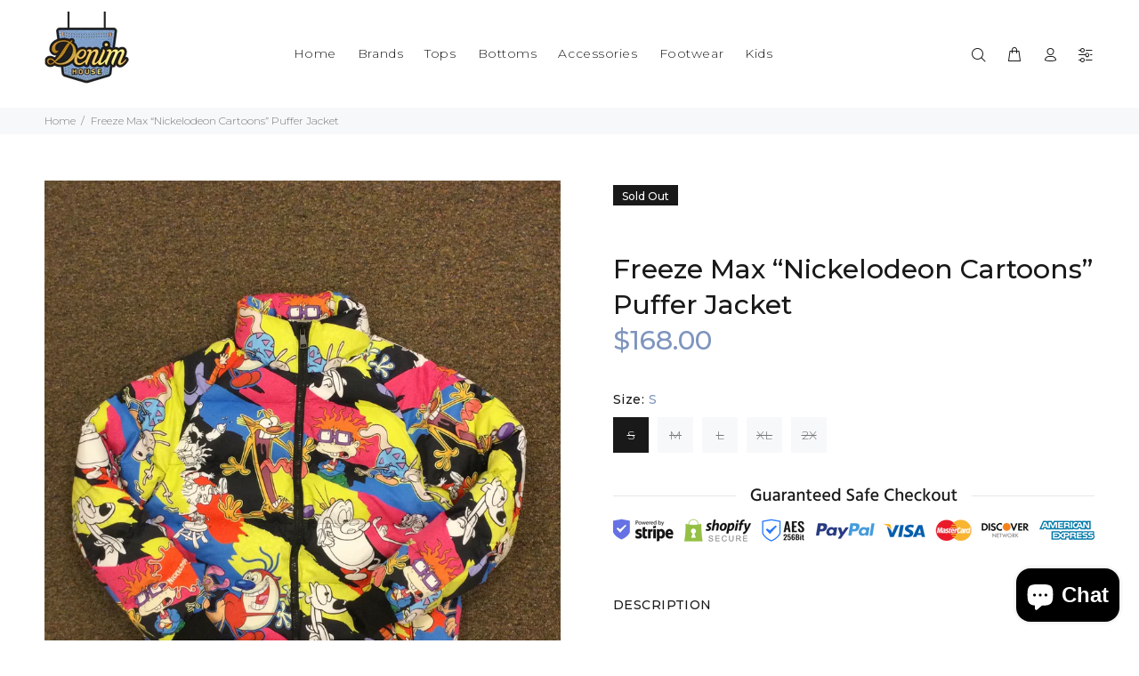

--- FILE ---
content_type: text/html; charset=utf-8
request_url: https://shopdenimhouse.com/products/freeze-nickelodeon-cartoons-puffer-jacket
body_size: 20383
content:
<!doctype html>
<!--[if IE 9]> <html class="ie9 no-js" lang="en"> <![endif]-->
<!--[if (gt IE 9)|!(IE)]><!--> <html class="no-js" lang="en"> <!--<![endif]-->
<head>
  <!-- v1.3.0 Wokiee -->
  <!-- Basic page needs ================================================== -->
  <meta charset="utf-8">
  <!--[if IE]><meta http-equiv="X-UA-Compatible" content="IE=edge,chrome=1"><![endif]-->
  <meta name="viewport" content="width=device-width,initial-scale=1">
  <meta name="theme-color" content="#7e95be">
  <meta name="keywords" content="Shopify Template" />
  <meta name="author" content="p-themes">
  <link rel="canonical" href="https://shopdenimhouse.com/products/freeze-nickelodeon-cartoons-puffer-jacket"><link rel="shortcut icon" href="//shopdenimhouse.com/cdn/shop/t/9/assets/favicon.png?v=173215422193464100561595707949" type="image/x-icon" /><!-- Title and description ================================================== --><title>Freeze Max “Nickelodeon Cartoons” Puffer Jacket
&ndash; Denim House
</title><meta name="description" content="Puffer Jacket"><!-- Social meta ================================================== --><!-- /snippets/social-meta-tags.liquid -->
<meta property="og:site_name" content="Denim House">
<meta property="og:url" content="https://shopdenimhouse.com/products/freeze-nickelodeon-cartoons-puffer-jacket">
<meta property="og:title" content="Freeze Max “Nickelodeon Cartoons” Puffer Jacket">
<meta property="og:type" content="product">
<meta property="og:description" content="Puffer Jacket"><meta property="og:price:amount" content="168.00">
  <meta property="og:price:currency" content="USD"><meta property="og:image" content="http://shopdenimhouse.com/cdn/shop/products/image_c9653f71-735d-4c31-a4c5-2086bfd4a6c0_1200x1200.jpg?v=1607365978">
<meta property="og:image:secure_url" content="https://shopdenimhouse.com/cdn/shop/products/image_c9653f71-735d-4c31-a4c5-2086bfd4a6c0_1200x1200.jpg?v=1607365978">
<meta name="twitter:card" content="summary_large_image">
<meta name="twitter:title" content="Freeze Max “Nickelodeon Cartoons” Puffer Jacket">
<meta name="twitter:description" content="Puffer Jacket">
<!-- Helpers ================================================== -->

  <!-- CSS ================================================== -->
  <link href="https://fonts.googleapis.com/css?family=Montserrat:100,200,300,400,500,600,700,800,900" rel="stylesheet">
<link href="//shopdenimhouse.com/cdn/shop/t/9/assets/theme.css?v=155987671870599174201735344560" rel="stylesheet" type="text/css" media="all" />


<script src="//shopdenimhouse.com/cdn/shop/t/9/assets/jquery.min.js?v=146653844047132007351595702809"></script>
  
  <!-- Header hook for plugins ================================================== -->
  <script>window.performance && window.performance.mark && window.performance.mark('shopify.content_for_header.start');</script><meta id="shopify-digital-wallet" name="shopify-digital-wallet" content="/37371445384/digital_wallets/dialog">
<meta name="shopify-checkout-api-token" content="bb9b3471c28932356bd228ba349e47ef">
<meta id="in-context-paypal-metadata" data-shop-id="37371445384" data-venmo-supported="false" data-environment="production" data-locale="en_US" data-paypal-v4="true" data-currency="USD">
<link rel="alternate" type="application/json+oembed" href="https://shopdenimhouse.com/products/freeze-nickelodeon-cartoons-puffer-jacket.oembed">
<script async="async" src="/checkouts/internal/preloads.js?locale=en-US"></script>
<link rel="preconnect" href="https://shop.app" crossorigin="anonymous">
<script async="async" src="https://shop.app/checkouts/internal/preloads.js?locale=en-US&shop_id=37371445384" crossorigin="anonymous"></script>
<script id="apple-pay-shop-capabilities" type="application/json">{"shopId":37371445384,"countryCode":"US","currencyCode":"USD","merchantCapabilities":["supports3DS"],"merchantId":"gid:\/\/shopify\/Shop\/37371445384","merchantName":"Denim House","requiredBillingContactFields":["postalAddress","email"],"requiredShippingContactFields":["postalAddress","email"],"shippingType":"shipping","supportedNetworks":["visa","masterCard","amex","discover","elo","jcb"],"total":{"type":"pending","label":"Denim House","amount":"1.00"},"shopifyPaymentsEnabled":true,"supportsSubscriptions":true}</script>
<script id="shopify-features" type="application/json">{"accessToken":"bb9b3471c28932356bd228ba349e47ef","betas":["rich-media-storefront-analytics"],"domain":"shopdenimhouse.com","predictiveSearch":true,"shopId":37371445384,"locale":"en"}</script>
<script>var Shopify = Shopify || {};
Shopify.shop = "denimhouses.myshopify.com";
Shopify.locale = "en";
Shopify.currency = {"active":"USD","rate":"1.0"};
Shopify.country = "US";
Shopify.theme = {"name":"Install-me-wokiee-v-1-3-0","id":97021460616,"schema_name":"Wokiee","schema_version":"1.3.0","theme_store_id":null,"role":"main"};
Shopify.theme.handle = "null";
Shopify.theme.style = {"id":null,"handle":null};
Shopify.cdnHost = "shopdenimhouse.com/cdn";
Shopify.routes = Shopify.routes || {};
Shopify.routes.root = "/";</script>
<script type="module">!function(o){(o.Shopify=o.Shopify||{}).modules=!0}(window);</script>
<script>!function(o){function n(){var o=[];function n(){o.push(Array.prototype.slice.apply(arguments))}return n.q=o,n}var t=o.Shopify=o.Shopify||{};t.loadFeatures=n(),t.autoloadFeatures=n()}(window);</script>
<script>
  window.ShopifyPay = window.ShopifyPay || {};
  window.ShopifyPay.apiHost = "shop.app\/pay";
  window.ShopifyPay.redirectState = null;
</script>
<script id="shop-js-analytics" type="application/json">{"pageType":"product"}</script>
<script defer="defer" async type="module" src="//shopdenimhouse.com/cdn/shopifycloud/shop-js/modules/v2/client.init-shop-cart-sync_DtuiiIyl.en.esm.js"></script>
<script defer="defer" async type="module" src="//shopdenimhouse.com/cdn/shopifycloud/shop-js/modules/v2/chunk.common_CUHEfi5Q.esm.js"></script>
<script type="module">
  await import("//shopdenimhouse.com/cdn/shopifycloud/shop-js/modules/v2/client.init-shop-cart-sync_DtuiiIyl.en.esm.js");
await import("//shopdenimhouse.com/cdn/shopifycloud/shop-js/modules/v2/chunk.common_CUHEfi5Q.esm.js");

  window.Shopify.SignInWithShop?.initShopCartSync?.({"fedCMEnabled":true,"windoidEnabled":true});

</script>
<script>
  window.Shopify = window.Shopify || {};
  if (!window.Shopify.featureAssets) window.Shopify.featureAssets = {};
  window.Shopify.featureAssets['shop-js'] = {"shop-cart-sync":["modules/v2/client.shop-cart-sync_DFoTY42P.en.esm.js","modules/v2/chunk.common_CUHEfi5Q.esm.js"],"init-fed-cm":["modules/v2/client.init-fed-cm_D2UNy1i2.en.esm.js","modules/v2/chunk.common_CUHEfi5Q.esm.js"],"init-shop-email-lookup-coordinator":["modules/v2/client.init-shop-email-lookup-coordinator_BQEe2rDt.en.esm.js","modules/v2/chunk.common_CUHEfi5Q.esm.js"],"shop-cash-offers":["modules/v2/client.shop-cash-offers_3CTtReFF.en.esm.js","modules/v2/chunk.common_CUHEfi5Q.esm.js","modules/v2/chunk.modal_BewljZkx.esm.js"],"shop-button":["modules/v2/client.shop-button_C6oxCjDL.en.esm.js","modules/v2/chunk.common_CUHEfi5Q.esm.js"],"init-windoid":["modules/v2/client.init-windoid_5pix8xhK.en.esm.js","modules/v2/chunk.common_CUHEfi5Q.esm.js"],"avatar":["modules/v2/client.avatar_BTnouDA3.en.esm.js"],"init-shop-cart-sync":["modules/v2/client.init-shop-cart-sync_DtuiiIyl.en.esm.js","modules/v2/chunk.common_CUHEfi5Q.esm.js"],"shop-toast-manager":["modules/v2/client.shop-toast-manager_BYv_8cH1.en.esm.js","modules/v2/chunk.common_CUHEfi5Q.esm.js"],"pay-button":["modules/v2/client.pay-button_FnF9EIkY.en.esm.js","modules/v2/chunk.common_CUHEfi5Q.esm.js"],"shop-login-button":["modules/v2/client.shop-login-button_CH1KUpOf.en.esm.js","modules/v2/chunk.common_CUHEfi5Q.esm.js","modules/v2/chunk.modal_BewljZkx.esm.js"],"init-customer-accounts-sign-up":["modules/v2/client.init-customer-accounts-sign-up_aj7QGgYS.en.esm.js","modules/v2/client.shop-login-button_CH1KUpOf.en.esm.js","modules/v2/chunk.common_CUHEfi5Q.esm.js","modules/v2/chunk.modal_BewljZkx.esm.js"],"init-shop-for-new-customer-accounts":["modules/v2/client.init-shop-for-new-customer-accounts_NbnYRf_7.en.esm.js","modules/v2/client.shop-login-button_CH1KUpOf.en.esm.js","modules/v2/chunk.common_CUHEfi5Q.esm.js","modules/v2/chunk.modal_BewljZkx.esm.js"],"init-customer-accounts":["modules/v2/client.init-customer-accounts_ppedhqCH.en.esm.js","modules/v2/client.shop-login-button_CH1KUpOf.en.esm.js","modules/v2/chunk.common_CUHEfi5Q.esm.js","modules/v2/chunk.modal_BewljZkx.esm.js"],"shop-follow-button":["modules/v2/client.shop-follow-button_CMIBBa6u.en.esm.js","modules/v2/chunk.common_CUHEfi5Q.esm.js","modules/v2/chunk.modal_BewljZkx.esm.js"],"lead-capture":["modules/v2/client.lead-capture_But0hIyf.en.esm.js","modules/v2/chunk.common_CUHEfi5Q.esm.js","modules/v2/chunk.modal_BewljZkx.esm.js"],"checkout-modal":["modules/v2/client.checkout-modal_BBxc70dQ.en.esm.js","modules/v2/chunk.common_CUHEfi5Q.esm.js","modules/v2/chunk.modal_BewljZkx.esm.js"],"shop-login":["modules/v2/client.shop-login_hM3Q17Kl.en.esm.js","modules/v2/chunk.common_CUHEfi5Q.esm.js","modules/v2/chunk.modal_BewljZkx.esm.js"],"payment-terms":["modules/v2/client.payment-terms_CAtGlQYS.en.esm.js","modules/v2/chunk.common_CUHEfi5Q.esm.js","modules/v2/chunk.modal_BewljZkx.esm.js"]};
</script>
<script>(function() {
  var isLoaded = false;
  function asyncLoad() {
    if (isLoaded) return;
    isLoaded = true;
    var urls = ["\/\/shopify.privy.com\/widget.js?shop=denimhouses.myshopify.com"];
    for (var i = 0; i < urls.length; i++) {
      var s = document.createElement('script');
      s.type = 'text/javascript';
      s.async = true;
      s.src = urls[i];
      var x = document.getElementsByTagName('script')[0];
      x.parentNode.insertBefore(s, x);
    }
  };
  if(window.attachEvent) {
    window.attachEvent('onload', asyncLoad);
  } else {
    window.addEventListener('load', asyncLoad, false);
  }
})();</script>
<script id="__st">var __st={"a":37371445384,"offset":-18000,"reqid":"53766be0-9789-4229-8826-10a0417159c6-1766904896","pageurl":"shopdenimhouse.com\/products\/freeze-nickelodeon-cartoons-puffer-jacket","u":"2c96ad38b685","p":"product","rtyp":"product","rid":5218489073800};</script>
<script>window.ShopifyPaypalV4VisibilityTracking = true;</script>
<script id="captcha-bootstrap">!function(){'use strict';const t='contact',e='account',n='new_comment',o=[[t,t],['blogs',n],['comments',n],[t,'customer']],c=[[e,'customer_login'],[e,'guest_login'],[e,'recover_customer_password'],[e,'create_customer']],r=t=>t.map((([t,e])=>`form[action*='/${t}']:not([data-nocaptcha='true']) input[name='form_type'][value='${e}']`)).join(','),a=t=>()=>t?[...document.querySelectorAll(t)].map((t=>t.form)):[];function s(){const t=[...o],e=r(t);return a(e)}const i='password',u='form_key',d=['recaptcha-v3-token','g-recaptcha-response','h-captcha-response',i],f=()=>{try{return window.sessionStorage}catch{return}},m='__shopify_v',_=t=>t.elements[u];function p(t,e,n=!1){try{const o=window.sessionStorage,c=JSON.parse(o.getItem(e)),{data:r}=function(t){const{data:e,action:n}=t;return t[m]||n?{data:e,action:n}:{data:t,action:n}}(c);for(const[e,n]of Object.entries(r))t.elements[e]&&(t.elements[e].value=n);n&&o.removeItem(e)}catch(o){console.error('form repopulation failed',{error:o})}}const l='form_type',E='cptcha';function T(t){t.dataset[E]=!0}const w=window,h=w.document,L='Shopify',v='ce_forms',y='captcha';let A=!1;((t,e)=>{const n=(g='f06e6c50-85a8-45c8-87d0-21a2b65856fe',I='https://cdn.shopify.com/shopifycloud/storefront-forms-hcaptcha/ce_storefront_forms_captcha_hcaptcha.v1.5.2.iife.js',D={infoText:'Protected by hCaptcha',privacyText:'Privacy',termsText:'Terms'},(t,e,n)=>{const o=w[L][v],c=o.bindForm;if(c)return c(t,g,e,D).then(n);var r;o.q.push([[t,g,e,D],n]),r=I,A||(h.body.append(Object.assign(h.createElement('script'),{id:'captcha-provider',async:!0,src:r})),A=!0)});var g,I,D;w[L]=w[L]||{},w[L][v]=w[L][v]||{},w[L][v].q=[],w[L][y]=w[L][y]||{},w[L][y].protect=function(t,e){n(t,void 0,e),T(t)},Object.freeze(w[L][y]),function(t,e,n,w,h,L){const[v,y,A,g]=function(t,e,n){const i=e?o:[],u=t?c:[],d=[...i,...u],f=r(d),m=r(i),_=r(d.filter((([t,e])=>n.includes(e))));return[a(f),a(m),a(_),s()]}(w,h,L),I=t=>{const e=t.target;return e instanceof HTMLFormElement?e:e&&e.form},D=t=>v().includes(t);t.addEventListener('submit',(t=>{const e=I(t);if(!e)return;const n=D(e)&&!e.dataset.hcaptchaBound&&!e.dataset.recaptchaBound,o=_(e),c=g().includes(e)&&(!o||!o.value);(n||c)&&t.preventDefault(),c&&!n&&(function(t){try{if(!f())return;!function(t){const e=f();if(!e)return;const n=_(t);if(!n)return;const o=n.value;o&&e.removeItem(o)}(t);const e=Array.from(Array(32),(()=>Math.random().toString(36)[2])).join('');!function(t,e){_(t)||t.append(Object.assign(document.createElement('input'),{type:'hidden',name:u})),t.elements[u].value=e}(t,e),function(t,e){const n=f();if(!n)return;const o=[...t.querySelectorAll(`input[type='${i}']`)].map((({name:t})=>t)),c=[...d,...o],r={};for(const[a,s]of new FormData(t).entries())c.includes(a)||(r[a]=s);n.setItem(e,JSON.stringify({[m]:1,action:t.action,data:r}))}(t,e)}catch(e){console.error('failed to persist form',e)}}(e),e.submit())}));const S=(t,e)=>{t&&!t.dataset[E]&&(n(t,e.some((e=>e===t))),T(t))};for(const o of['focusin','change'])t.addEventListener(o,(t=>{const e=I(t);D(e)&&S(e,y())}));const B=e.get('form_key'),M=e.get(l),P=B&&M;t.addEventListener('DOMContentLoaded',(()=>{const t=y();if(P)for(const e of t)e.elements[l].value===M&&p(e,B);[...new Set([...A(),...v().filter((t=>'true'===t.dataset.shopifyCaptcha))])].forEach((e=>S(e,t)))}))}(h,new URLSearchParams(w.location.search),n,t,e,['guest_login'])})(!0,!0)}();</script>
<script integrity="sha256-4kQ18oKyAcykRKYeNunJcIwy7WH5gtpwJnB7kiuLZ1E=" data-source-attribution="shopify.loadfeatures" defer="defer" src="//shopdenimhouse.com/cdn/shopifycloud/storefront/assets/storefront/load_feature-a0a9edcb.js" crossorigin="anonymous"></script>
<script crossorigin="anonymous" defer="defer" src="//shopdenimhouse.com/cdn/shopifycloud/storefront/assets/shopify_pay/storefront-65b4c6d7.js?v=20250812"></script>
<script data-source-attribution="shopify.dynamic_checkout.dynamic.init">var Shopify=Shopify||{};Shopify.PaymentButton=Shopify.PaymentButton||{isStorefrontPortableWallets:!0,init:function(){window.Shopify.PaymentButton.init=function(){};var t=document.createElement("script");t.src="https://shopdenimhouse.com/cdn/shopifycloud/portable-wallets/latest/portable-wallets.en.js",t.type="module",document.head.appendChild(t)}};
</script>
<script data-source-attribution="shopify.dynamic_checkout.buyer_consent">
  function portableWalletsHideBuyerConsent(e){var t=document.getElementById("shopify-buyer-consent"),n=document.getElementById("shopify-subscription-policy-button");t&&n&&(t.classList.add("hidden"),t.setAttribute("aria-hidden","true"),n.removeEventListener("click",e))}function portableWalletsShowBuyerConsent(e){var t=document.getElementById("shopify-buyer-consent"),n=document.getElementById("shopify-subscription-policy-button");t&&n&&(t.classList.remove("hidden"),t.removeAttribute("aria-hidden"),n.addEventListener("click",e))}window.Shopify?.PaymentButton&&(window.Shopify.PaymentButton.hideBuyerConsent=portableWalletsHideBuyerConsent,window.Shopify.PaymentButton.showBuyerConsent=portableWalletsShowBuyerConsent);
</script>
<script data-source-attribution="shopify.dynamic_checkout.cart.bootstrap">document.addEventListener("DOMContentLoaded",(function(){function t(){return document.querySelector("shopify-accelerated-checkout-cart, shopify-accelerated-checkout")}if(t())Shopify.PaymentButton.init();else{new MutationObserver((function(e,n){t()&&(Shopify.PaymentButton.init(),n.disconnect())})).observe(document.body,{childList:!0,subtree:!0})}}));
</script>
<link id="shopify-accelerated-checkout-styles" rel="stylesheet" media="screen" href="https://shopdenimhouse.com/cdn/shopifycloud/portable-wallets/latest/accelerated-checkout-backwards-compat.css" crossorigin="anonymous">
<style id="shopify-accelerated-checkout-cart">
        #shopify-buyer-consent {
  margin-top: 1em;
  display: inline-block;
  width: 100%;
}

#shopify-buyer-consent.hidden {
  display: none;
}

#shopify-subscription-policy-button {
  background: none;
  border: none;
  padding: 0;
  text-decoration: underline;
  font-size: inherit;
  cursor: pointer;
}

#shopify-subscription-policy-button::before {
  box-shadow: none;
}

      </style>
<link rel="stylesheet" media="screen" href="//shopdenimhouse.com/cdn/shop/t/9/compiled_assets/styles.css?716">
<script id="sections-script" data-sections="promo-fixed" defer="defer" src="//shopdenimhouse.com/cdn/shop/t/9/compiled_assets/scripts.js?716"></script>
<script>window.performance && window.performance.mark && window.performance.mark('shopify.content_for_header.end');</script>
  <!-- /Header hook for plugins ================================================== --><script src="https://cdn.shopify.com/extensions/7bc9bb47-adfa-4267-963e-cadee5096caf/inbox-1252/assets/inbox-chat-loader.js" type="text/javascript" defer="defer"></script>
<link href="https://monorail-edge.shopifysvc.com" rel="dns-prefetch">
<script>(function(){if ("sendBeacon" in navigator && "performance" in window) {try {var session_token_from_headers = performance.getEntriesByType('navigation')[0].serverTiming.find(x => x.name == '_s').description;} catch {var session_token_from_headers = undefined;}var session_cookie_matches = document.cookie.match(/_shopify_s=([^;]*)/);var session_token_from_cookie = session_cookie_matches && session_cookie_matches.length === 2 ? session_cookie_matches[1] : "";var session_token = session_token_from_headers || session_token_from_cookie || "";function handle_abandonment_event(e) {var entries = performance.getEntries().filter(function(entry) {return /monorail-edge.shopifysvc.com/.test(entry.name);});if (!window.abandonment_tracked && entries.length === 0) {window.abandonment_tracked = true;var currentMs = Date.now();var navigation_start = performance.timing.navigationStart;var payload = {shop_id: 37371445384,url: window.location.href,navigation_start,duration: currentMs - navigation_start,session_token,page_type: "product"};window.navigator.sendBeacon("https://monorail-edge.shopifysvc.com/v1/produce", JSON.stringify({schema_id: "online_store_buyer_site_abandonment/1.1",payload: payload,metadata: {event_created_at_ms: currentMs,event_sent_at_ms: currentMs}}));}}window.addEventListener('pagehide', handle_abandonment_event);}}());</script>
<script id="web-pixels-manager-setup">(function e(e,d,r,n,o){if(void 0===o&&(o={}),!Boolean(null===(a=null===(i=window.Shopify)||void 0===i?void 0:i.analytics)||void 0===a?void 0:a.replayQueue)){var i,a;window.Shopify=window.Shopify||{};var t=window.Shopify;t.analytics=t.analytics||{};var s=t.analytics;s.replayQueue=[],s.publish=function(e,d,r){return s.replayQueue.push([e,d,r]),!0};try{self.performance.mark("wpm:start")}catch(e){}var l=function(){var e={modern:/Edge?\/(1{2}[4-9]|1[2-9]\d|[2-9]\d{2}|\d{4,})\.\d+(\.\d+|)|Firefox\/(1{2}[4-9]|1[2-9]\d|[2-9]\d{2}|\d{4,})\.\d+(\.\d+|)|Chrom(ium|e)\/(9{2}|\d{3,})\.\d+(\.\d+|)|(Maci|X1{2}).+ Version\/(15\.\d+|(1[6-9]|[2-9]\d|\d{3,})\.\d+)([,.]\d+|)( \(\w+\)|)( Mobile\/\w+|) Safari\/|Chrome.+OPR\/(9{2}|\d{3,})\.\d+\.\d+|(CPU[ +]OS|iPhone[ +]OS|CPU[ +]iPhone|CPU IPhone OS|CPU iPad OS)[ +]+(15[._]\d+|(1[6-9]|[2-9]\d|\d{3,})[._]\d+)([._]\d+|)|Android:?[ /-](13[3-9]|1[4-9]\d|[2-9]\d{2}|\d{4,})(\.\d+|)(\.\d+|)|Android.+Firefox\/(13[5-9]|1[4-9]\d|[2-9]\d{2}|\d{4,})\.\d+(\.\d+|)|Android.+Chrom(ium|e)\/(13[3-9]|1[4-9]\d|[2-9]\d{2}|\d{4,})\.\d+(\.\d+|)|SamsungBrowser\/([2-9]\d|\d{3,})\.\d+/,legacy:/Edge?\/(1[6-9]|[2-9]\d|\d{3,})\.\d+(\.\d+|)|Firefox\/(5[4-9]|[6-9]\d|\d{3,})\.\d+(\.\d+|)|Chrom(ium|e)\/(5[1-9]|[6-9]\d|\d{3,})\.\d+(\.\d+|)([\d.]+$|.*Safari\/(?![\d.]+ Edge\/[\d.]+$))|(Maci|X1{2}).+ Version\/(10\.\d+|(1[1-9]|[2-9]\d|\d{3,})\.\d+)([,.]\d+|)( \(\w+\)|)( Mobile\/\w+|) Safari\/|Chrome.+OPR\/(3[89]|[4-9]\d|\d{3,})\.\d+\.\d+|(CPU[ +]OS|iPhone[ +]OS|CPU[ +]iPhone|CPU IPhone OS|CPU iPad OS)[ +]+(10[._]\d+|(1[1-9]|[2-9]\d|\d{3,})[._]\d+)([._]\d+|)|Android:?[ /-](13[3-9]|1[4-9]\d|[2-9]\d{2}|\d{4,})(\.\d+|)(\.\d+|)|Mobile Safari.+OPR\/([89]\d|\d{3,})\.\d+\.\d+|Android.+Firefox\/(13[5-9]|1[4-9]\d|[2-9]\d{2}|\d{4,})\.\d+(\.\d+|)|Android.+Chrom(ium|e)\/(13[3-9]|1[4-9]\d|[2-9]\d{2}|\d{4,})\.\d+(\.\d+|)|Android.+(UC? ?Browser|UCWEB|U3)[ /]?(15\.([5-9]|\d{2,})|(1[6-9]|[2-9]\d|\d{3,})\.\d+)\.\d+|SamsungBrowser\/(5\.\d+|([6-9]|\d{2,})\.\d+)|Android.+MQ{2}Browser\/(14(\.(9|\d{2,})|)|(1[5-9]|[2-9]\d|\d{3,})(\.\d+|))(\.\d+|)|K[Aa][Ii]OS\/(3\.\d+|([4-9]|\d{2,})\.\d+)(\.\d+|)/},d=e.modern,r=e.legacy,n=navigator.userAgent;return n.match(d)?"modern":n.match(r)?"legacy":"unknown"}(),u="modern"===l?"modern":"legacy",c=(null!=n?n:{modern:"",legacy:""})[u],f=function(e){return[e.baseUrl,"/wpm","/b",e.hashVersion,"modern"===e.buildTarget?"m":"l",".js"].join("")}({baseUrl:d,hashVersion:r,buildTarget:u}),m=function(e){var d=e.version,r=e.bundleTarget,n=e.surface,o=e.pageUrl,i=e.monorailEndpoint;return{emit:function(e){var a=e.status,t=e.errorMsg,s=(new Date).getTime(),l=JSON.stringify({metadata:{event_sent_at_ms:s},events:[{schema_id:"web_pixels_manager_load/3.1",payload:{version:d,bundle_target:r,page_url:o,status:a,surface:n,error_msg:t},metadata:{event_created_at_ms:s}}]});if(!i)return console&&console.warn&&console.warn("[Web Pixels Manager] No Monorail endpoint provided, skipping logging."),!1;try{return self.navigator.sendBeacon.bind(self.navigator)(i,l)}catch(e){}var u=new XMLHttpRequest;try{return u.open("POST",i,!0),u.setRequestHeader("Content-Type","text/plain"),u.send(l),!0}catch(e){return console&&console.warn&&console.warn("[Web Pixels Manager] Got an unhandled error while logging to Monorail."),!1}}}}({version:r,bundleTarget:l,surface:e.surface,pageUrl:self.location.href,monorailEndpoint:e.monorailEndpoint});try{o.browserTarget=l,function(e){var d=e.src,r=e.async,n=void 0===r||r,o=e.onload,i=e.onerror,a=e.sri,t=e.scriptDataAttributes,s=void 0===t?{}:t,l=document.createElement("script"),u=document.querySelector("head"),c=document.querySelector("body");if(l.async=n,l.src=d,a&&(l.integrity=a,l.crossOrigin="anonymous"),s)for(var f in s)if(Object.prototype.hasOwnProperty.call(s,f))try{l.dataset[f]=s[f]}catch(e){}if(o&&l.addEventListener("load",o),i&&l.addEventListener("error",i),u)u.appendChild(l);else{if(!c)throw new Error("Did not find a head or body element to append the script");c.appendChild(l)}}({src:f,async:!0,onload:function(){if(!function(){var e,d;return Boolean(null===(d=null===(e=window.Shopify)||void 0===e?void 0:e.analytics)||void 0===d?void 0:d.initialized)}()){var d=window.webPixelsManager.init(e)||void 0;if(d){var r=window.Shopify.analytics;r.replayQueue.forEach((function(e){var r=e[0],n=e[1],o=e[2];d.publishCustomEvent(r,n,o)})),r.replayQueue=[],r.publish=d.publishCustomEvent,r.visitor=d.visitor,r.initialized=!0}}},onerror:function(){return m.emit({status:"failed",errorMsg:"".concat(f," has failed to load")})},sri:function(e){var d=/^sha384-[A-Za-z0-9+/=]+$/;return"string"==typeof e&&d.test(e)}(c)?c:"",scriptDataAttributes:o}),m.emit({status:"loading"})}catch(e){m.emit({status:"failed",errorMsg:(null==e?void 0:e.message)||"Unknown error"})}}})({shopId: 37371445384,storefrontBaseUrl: "https://shopdenimhouse.com",extensionsBaseUrl: "https://extensions.shopifycdn.com/cdn/shopifycloud/web-pixels-manager",monorailEndpoint: "https://monorail-edge.shopifysvc.com/unstable/produce_batch",surface: "storefront-renderer",enabledBetaFlags: ["2dca8a86","a0d5f9d2"],webPixelsConfigList: [{"id":"851509384","configuration":"{\"pixelCode\":\"D10FD4JC77U5P8975G40\"}","eventPayloadVersion":"v1","runtimeContext":"STRICT","scriptVersion":"22e92c2ad45662f435e4801458fb78cc","type":"APP","apiClientId":4383523,"privacyPurposes":["ANALYTICS","MARKETING","SALE_OF_DATA"],"dataSharingAdjustments":{"protectedCustomerApprovalScopes":["read_customer_address","read_customer_email","read_customer_name","read_customer_personal_data","read_customer_phone"]}},{"id":"shopify-app-pixel","configuration":"{}","eventPayloadVersion":"v1","runtimeContext":"STRICT","scriptVersion":"0450","apiClientId":"shopify-pixel","type":"APP","privacyPurposes":["ANALYTICS","MARKETING"]},{"id":"shopify-custom-pixel","eventPayloadVersion":"v1","runtimeContext":"LAX","scriptVersion":"0450","apiClientId":"shopify-pixel","type":"CUSTOM","privacyPurposes":["ANALYTICS","MARKETING"]}],isMerchantRequest: false,initData: {"shop":{"name":"Denim House","paymentSettings":{"currencyCode":"USD"},"myshopifyDomain":"denimhouses.myshopify.com","countryCode":"US","storefrontUrl":"https:\/\/shopdenimhouse.com"},"customer":null,"cart":null,"checkout":null,"productVariants":[{"price":{"amount":168.0,"currencyCode":"USD"},"product":{"title":"Freeze Max “Nickelodeon Cartoons” Puffer Jacket","vendor":"Freeze Max","id":"5218489073800","untranslatedTitle":"Freeze Max “Nickelodeon Cartoons” Puffer Jacket","url":"\/products\/freeze-nickelodeon-cartoons-puffer-jacket","type":"Jackets"},"id":"34638268989576","image":{"src":"\/\/shopdenimhouse.com\/cdn\/shop\/products\/image_c9653f71-735d-4c31-a4c5-2086bfd4a6c0.jpg?v=1607365978"},"sku":"","title":"S","untranslatedTitle":"S"},{"price":{"amount":168.0,"currencyCode":"USD"},"product":{"title":"Freeze Max “Nickelodeon Cartoons” Puffer Jacket","vendor":"Freeze Max","id":"5218489073800","untranslatedTitle":"Freeze Max “Nickelodeon Cartoons” Puffer Jacket","url":"\/products\/freeze-nickelodeon-cartoons-puffer-jacket","type":"Jackets"},"id":"34638269022344","image":{"src":"\/\/shopdenimhouse.com\/cdn\/shop\/products\/image_c9653f71-735d-4c31-a4c5-2086bfd4a6c0.jpg?v=1607365978"},"sku":"","title":"M","untranslatedTitle":"M"},{"price":{"amount":168.0,"currencyCode":"USD"},"product":{"title":"Freeze Max “Nickelodeon Cartoons” Puffer Jacket","vendor":"Freeze Max","id":"5218489073800","untranslatedTitle":"Freeze Max “Nickelodeon Cartoons” Puffer Jacket","url":"\/products\/freeze-nickelodeon-cartoons-puffer-jacket","type":"Jackets"},"id":"34638269055112","image":{"src":"\/\/shopdenimhouse.com\/cdn\/shop\/products\/image_c9653f71-735d-4c31-a4c5-2086bfd4a6c0.jpg?v=1607365978"},"sku":"","title":"L","untranslatedTitle":"L"},{"price":{"amount":168.0,"currencyCode":"USD"},"product":{"title":"Freeze Max “Nickelodeon Cartoons” Puffer Jacket","vendor":"Freeze Max","id":"5218489073800","untranslatedTitle":"Freeze Max “Nickelodeon Cartoons” Puffer Jacket","url":"\/products\/freeze-nickelodeon-cartoons-puffer-jacket","type":"Jackets"},"id":"34638269087880","image":{"src":"\/\/shopdenimhouse.com\/cdn\/shop\/products\/image_c9653f71-735d-4c31-a4c5-2086bfd4a6c0.jpg?v=1607365978"},"sku":"","title":"XL","untranslatedTitle":"XL"},{"price":{"amount":168.0,"currencyCode":"USD"},"product":{"title":"Freeze Max “Nickelodeon Cartoons” Puffer Jacket","vendor":"Freeze Max","id":"5218489073800","untranslatedTitle":"Freeze Max “Nickelodeon Cartoons” Puffer Jacket","url":"\/products\/freeze-nickelodeon-cartoons-puffer-jacket","type":"Jackets"},"id":"34638269120648","image":{"src":"\/\/shopdenimhouse.com\/cdn\/shop\/products\/image_c9653f71-735d-4c31-a4c5-2086bfd4a6c0.jpg?v=1607365978"},"sku":"","title":"2X","untranslatedTitle":"2X"}],"purchasingCompany":null},},"https://shopdenimhouse.com/cdn","da62cc92w68dfea28pcf9825a4m392e00d0",{"modern":"","legacy":""},{"shopId":"37371445384","storefrontBaseUrl":"https:\/\/shopdenimhouse.com","extensionBaseUrl":"https:\/\/extensions.shopifycdn.com\/cdn\/shopifycloud\/web-pixels-manager","surface":"storefront-renderer","enabledBetaFlags":"[\"2dca8a86\", \"a0d5f9d2\"]","isMerchantRequest":"false","hashVersion":"da62cc92w68dfea28pcf9825a4m392e00d0","publish":"custom","events":"[[\"page_viewed\",{}],[\"product_viewed\",{\"productVariant\":{\"price\":{\"amount\":168.0,\"currencyCode\":\"USD\"},\"product\":{\"title\":\"Freeze Max “Nickelodeon Cartoons” Puffer Jacket\",\"vendor\":\"Freeze Max\",\"id\":\"5218489073800\",\"untranslatedTitle\":\"Freeze Max “Nickelodeon Cartoons” Puffer Jacket\",\"url\":\"\/products\/freeze-nickelodeon-cartoons-puffer-jacket\",\"type\":\"Jackets\"},\"id\":\"34638268989576\",\"image\":{\"src\":\"\/\/shopdenimhouse.com\/cdn\/shop\/products\/image_c9653f71-735d-4c31-a4c5-2086bfd4a6c0.jpg?v=1607365978\"},\"sku\":\"\",\"title\":\"S\",\"untranslatedTitle\":\"S\"}}]]"});</script><script>
  window.ShopifyAnalytics = window.ShopifyAnalytics || {};
  window.ShopifyAnalytics.meta = window.ShopifyAnalytics.meta || {};
  window.ShopifyAnalytics.meta.currency = 'USD';
  var meta = {"product":{"id":5218489073800,"gid":"gid:\/\/shopify\/Product\/5218489073800","vendor":"Freeze Max","type":"Jackets","handle":"freeze-nickelodeon-cartoons-puffer-jacket","variants":[{"id":34638268989576,"price":16800,"name":"Freeze Max “Nickelodeon Cartoons” Puffer Jacket - S","public_title":"S","sku":""},{"id":34638269022344,"price":16800,"name":"Freeze Max “Nickelodeon Cartoons” Puffer Jacket - M","public_title":"M","sku":""},{"id":34638269055112,"price":16800,"name":"Freeze Max “Nickelodeon Cartoons” Puffer Jacket - L","public_title":"L","sku":""},{"id":34638269087880,"price":16800,"name":"Freeze Max “Nickelodeon Cartoons” Puffer Jacket - XL","public_title":"XL","sku":""},{"id":34638269120648,"price":16800,"name":"Freeze Max “Nickelodeon Cartoons” Puffer Jacket - 2X","public_title":"2X","sku":""}],"remote":false},"page":{"pageType":"product","resourceType":"product","resourceId":5218489073800,"requestId":"53766be0-9789-4229-8826-10a0417159c6-1766904896"}};
  for (var attr in meta) {
    window.ShopifyAnalytics.meta[attr] = meta[attr];
  }
</script>
<script class="analytics">
  (function () {
    var customDocumentWrite = function(content) {
      var jquery = null;

      if (window.jQuery) {
        jquery = window.jQuery;
      } else if (window.Checkout && window.Checkout.$) {
        jquery = window.Checkout.$;
      }

      if (jquery) {
        jquery('body').append(content);
      }
    };

    var hasLoggedConversion = function(token) {
      if (token) {
        return document.cookie.indexOf('loggedConversion=' + token) !== -1;
      }
      return false;
    }

    var setCookieIfConversion = function(token) {
      if (token) {
        var twoMonthsFromNow = new Date(Date.now());
        twoMonthsFromNow.setMonth(twoMonthsFromNow.getMonth() + 2);

        document.cookie = 'loggedConversion=' + token + '; expires=' + twoMonthsFromNow;
      }
    }

    var trekkie = window.ShopifyAnalytics.lib = window.trekkie = window.trekkie || [];
    if (trekkie.integrations) {
      return;
    }
    trekkie.methods = [
      'identify',
      'page',
      'ready',
      'track',
      'trackForm',
      'trackLink'
    ];
    trekkie.factory = function(method) {
      return function() {
        var args = Array.prototype.slice.call(arguments);
        args.unshift(method);
        trekkie.push(args);
        return trekkie;
      };
    };
    for (var i = 0; i < trekkie.methods.length; i++) {
      var key = trekkie.methods[i];
      trekkie[key] = trekkie.factory(key);
    }
    trekkie.load = function(config) {
      trekkie.config = config || {};
      trekkie.config.initialDocumentCookie = document.cookie;
      var first = document.getElementsByTagName('script')[0];
      var script = document.createElement('script');
      script.type = 'text/javascript';
      script.onerror = function(e) {
        var scriptFallback = document.createElement('script');
        scriptFallback.type = 'text/javascript';
        scriptFallback.onerror = function(error) {
                var Monorail = {
      produce: function produce(monorailDomain, schemaId, payload) {
        var currentMs = new Date().getTime();
        var event = {
          schema_id: schemaId,
          payload: payload,
          metadata: {
            event_created_at_ms: currentMs,
            event_sent_at_ms: currentMs
          }
        };
        return Monorail.sendRequest("https://" + monorailDomain + "/v1/produce", JSON.stringify(event));
      },
      sendRequest: function sendRequest(endpointUrl, payload) {
        // Try the sendBeacon API
        if (window && window.navigator && typeof window.navigator.sendBeacon === 'function' && typeof window.Blob === 'function' && !Monorail.isIos12()) {
          var blobData = new window.Blob([payload], {
            type: 'text/plain'
          });

          if (window.navigator.sendBeacon(endpointUrl, blobData)) {
            return true;
          } // sendBeacon was not successful

        } // XHR beacon

        var xhr = new XMLHttpRequest();

        try {
          xhr.open('POST', endpointUrl);
          xhr.setRequestHeader('Content-Type', 'text/plain');
          xhr.send(payload);
        } catch (e) {
          console.log(e);
        }

        return false;
      },
      isIos12: function isIos12() {
        return window.navigator.userAgent.lastIndexOf('iPhone; CPU iPhone OS 12_') !== -1 || window.navigator.userAgent.lastIndexOf('iPad; CPU OS 12_') !== -1;
      }
    };
    Monorail.produce('monorail-edge.shopifysvc.com',
      'trekkie_storefront_load_errors/1.1',
      {shop_id: 37371445384,
      theme_id: 97021460616,
      app_name: "storefront",
      context_url: window.location.href,
      source_url: "//shopdenimhouse.com/cdn/s/trekkie.storefront.8f32c7f0b513e73f3235c26245676203e1209161.min.js"});

        };
        scriptFallback.async = true;
        scriptFallback.src = '//shopdenimhouse.com/cdn/s/trekkie.storefront.8f32c7f0b513e73f3235c26245676203e1209161.min.js';
        first.parentNode.insertBefore(scriptFallback, first);
      };
      script.async = true;
      script.src = '//shopdenimhouse.com/cdn/s/trekkie.storefront.8f32c7f0b513e73f3235c26245676203e1209161.min.js';
      first.parentNode.insertBefore(script, first);
    };
    trekkie.load(
      {"Trekkie":{"appName":"storefront","development":false,"defaultAttributes":{"shopId":37371445384,"isMerchantRequest":null,"themeId":97021460616,"themeCityHash":"16059374579570899731","contentLanguage":"en","currency":"USD"},"isServerSideCookieWritingEnabled":true,"monorailRegion":"shop_domain","enabledBetaFlags":["65f19447"]},"Session Attribution":{},"S2S":{"facebookCapiEnabled":true,"source":"trekkie-storefront-renderer","apiClientId":580111}}
    );

    var loaded = false;
    trekkie.ready(function() {
      if (loaded) return;
      loaded = true;

      window.ShopifyAnalytics.lib = window.trekkie;

      var originalDocumentWrite = document.write;
      document.write = customDocumentWrite;
      try { window.ShopifyAnalytics.merchantGoogleAnalytics.call(this); } catch(error) {};
      document.write = originalDocumentWrite;

      window.ShopifyAnalytics.lib.page(null,{"pageType":"product","resourceType":"product","resourceId":5218489073800,"requestId":"53766be0-9789-4229-8826-10a0417159c6-1766904896","shopifyEmitted":true});

      var match = window.location.pathname.match(/checkouts\/(.+)\/(thank_you|post_purchase)/)
      var token = match? match[1]: undefined;
      if (!hasLoggedConversion(token)) {
        setCookieIfConversion(token);
        window.ShopifyAnalytics.lib.track("Viewed Product",{"currency":"USD","variantId":34638268989576,"productId":5218489073800,"productGid":"gid:\/\/shopify\/Product\/5218489073800","name":"Freeze Max “Nickelodeon Cartoons” Puffer Jacket - S","price":"168.00","sku":"","brand":"Freeze Max","variant":"S","category":"Jackets","nonInteraction":true,"remote":false},undefined,undefined,{"shopifyEmitted":true});
      window.ShopifyAnalytics.lib.track("monorail:\/\/trekkie_storefront_viewed_product\/1.1",{"currency":"USD","variantId":34638268989576,"productId":5218489073800,"productGid":"gid:\/\/shopify\/Product\/5218489073800","name":"Freeze Max “Nickelodeon Cartoons” Puffer Jacket - S","price":"168.00","sku":"","brand":"Freeze Max","variant":"S","category":"Jackets","nonInteraction":true,"remote":false,"referer":"https:\/\/shopdenimhouse.com\/products\/freeze-nickelodeon-cartoons-puffer-jacket"});
      }
    });


        var eventsListenerScript = document.createElement('script');
        eventsListenerScript.async = true;
        eventsListenerScript.src = "//shopdenimhouse.com/cdn/shopifycloud/storefront/assets/shop_events_listener-3da45d37.js";
        document.getElementsByTagName('head')[0].appendChild(eventsListenerScript);

})();</script>
<script
  defer
  src="https://shopdenimhouse.com/cdn/shopifycloud/perf-kit/shopify-perf-kit-2.1.2.min.js"
  data-application="storefront-renderer"
  data-shop-id="37371445384"
  data-render-region="gcp-us-central1"
  data-page-type="product"
  data-theme-instance-id="97021460616"
  data-theme-name="Wokiee"
  data-theme-version="1.3.0"
  data-monorail-region="shop_domain"
  data-resource-timing-sampling-rate="10"
  data-shs="true"
  data-shs-beacon="true"
  data-shs-export-with-fetch="true"
  data-shs-logs-sample-rate="1"
  data-shs-beacon-endpoint="https://shopdenimhouse.com/api/collect"
></script>
</head>
<body ><div id="shopify-section-show-helper" class="shopify-section"></div><div id="shopify-section-header-template" class="shopify-section"><nav class="panel-menu mobile-main-menu">
  <ul><li>
      <a href="/">Home</a></li><li>
      <a href="/collections/brands">Brands</a><ul><li>
          <a href="/collections/atiziano">Atiziano</a></li><li>
          <a href="/collections/george-v">Avenue George V Paris</a></li><li>
          <a href="/collections/bkys">BKYS</a></li><li>
          <a href="/collections/cookie">Cookies</a></li><li>
          <a href="/collections/cote-de-nuits">Côte De Nuits</a></li><li>
          <a href="/collections/dope">DOPE</a></li><li>
          <a href="/collections/iro-ochi">Iro-Ochi</a></li><li>
          <a href="/collections/kangol">Kangol</a></li><li>
          <a href="/collections/kryptic">Kryptic</a></li><li>
          <a href="/collections/ncr-black">LCR Black</a></li><li>
          <a href="/collections/le-tigre">Le Tigre</a></li><li>
          <a href="/collections/makobi">Makobi</a></li><li>
          <a href="/collections/pro-standard">Pro Standard</a></li><li>
          <a href="/collections/psycho-bunny">Psycho Bunny</a></li><li>
          <a href="/collections/rock-revival">Rock Revival</a></li><li>
          <a href="/collections/smugglers-moon">Smuggler's Moon</a></li><li>
          <a href="/collections/sprayground">Sprayground</a></li><li>
          <a href="/collections/g-star">G-STAR</a></li><li>
          <a href="/collections/belvedere">Belvedere </a></li><li>
          <a href="/collections/true-religion">True religion </a></li><li>
          <a href="/collections/akoo">Akoo</a></li><li>
          <a href="/collections/iceberg">ICEBERG </a></li><li>
          <a href="/collections/runtz">Runtz </a></li></ul></li><li>
      <a href="/collections/tops">Tops</a><ul><li>
          <a href="/collections/t-shirts">T-Shirts</a></li><li>
          <a href="/collections/polo">Polo</a></li><li>
          <a href="/collections/hoodies">Hoodies</a></li><li>
          <a href="/collections/jean-jackets">Jean Jackets</a></li><li>
          <a href="/collections/sweatshirts">Sweatshirts</a></li><li>
          <a href="/collections/truck-jackets">Truck Jackets</a></li><li>
          <a href="/collections/windbreaker-jackets">Windbreaker Jackets</a></li></ul></li><li>
      <a href="/collections/bottoms">Bottoms</a><ul><li>
          <a href="/collections/jeans">Jeans</a></li><li>
          <a href="/collections/shorts">Shorts</a></li><li>
          <a href="/collections/sweatpants">Sweatpants</a></li><li>
          <a href="/collections/truck-pants">Truck Pants</a></li></ul></li><li>
      <a href="/collections/accessories">Accessories</a><ul><li>
          <a href="/collections/bags-1">Bags</a></li><li>
          <a href="/collections/hats">Hats</a></li></ul></li><li>
      <a href="/collections/footwear">Footwear</a></li><li>
      <a href="/collections/kids">Kids</a></li></ul>
</nav><header class="desctop-menu-large small-header"><!-- tt-mobile-header -->
<div class="tt-mobile-header">
  <div class="container-fluid">
    <div class="tt-header-row">
      <div class="tt-mobile-parent-menu">
        <div class="tt-menu-toggle mainmenumob-js">
          <svg version="1.1" id="Layer_1" xmlns="http://www.w3.org/2000/svg" xmlns:xlink="http://www.w3.org/1999/xlink" x="0px" y="0px"
     viewBox="0 0 22 22" style="enable-background:new 0 0 22 22;" xml:space="preserve">
  <g>
    <path d="M1.8,6.1C1.6,6,1.6,5.8,1.6,5.7c0-0.2,0.1-0.3,0.2-0.4C1.9,5.1,2,5,2.2,5h17.5c0.2,0,0.3,0.1,0.4,0.2
             c0.1,0.1,0.2,0.3,0.2,0.4c0,0.2-0.1,0.3-0.2,0.4c-0.1,0.1-0.3,0.2-0.4,0.2H2.2C2,6.3,1.9,6.2,1.8,6.1z M1.8,11.7
             c-0.1-0.1-0.2-0.3-0.2-0.4c0-0.2,0.1-0.3,0.2-0.4c0.1-0.1,0.3-0.2,0.4-0.2h17.5c0.2,0,0.3,0.1,0.4,0.2c0.1,0.1,0.2,0.3,0.2,0.4
             c0,0.2-0.1,0.3-0.2,0.4c-0.1,0.1-0.3,0.2-0.4,0.2H2.2C2,11.9,1.9,11.8,1.8,11.7z M1.8,17.3c-0.1-0.1-0.2-0.3-0.2-0.4
             c0-0.2,0.1-0.3,0.2-0.4c0.1-0.1,0.3-0.2,0.4-0.2h17.5c0.2,0,0.3,0.1,0.4,0.2c0.1,0.1,0.2,0.3,0.2,0.4c0,0.2-0.1,0.3-0.2,0.4
             c-0.1,0.1-0.3,0.2-0.4,0.2H2.2C2,17.5,1.9,17.5,1.8,17.3z"/>
  </g>
</svg>
        </div>
      </div>
      <!-- search -->
      <div class="tt-mobile-parent-search tt-parent-box"></div>
      <!-- /search --><!-- cart -->
      <div class="tt-mobile-parent-cart tt-parent-box"></div>
      <!-- /cart --><!-- account -->
      <div class="tt-mobile-parent-account tt-parent-box"></div>
      <!-- /account --><!-- currency -->
      <div class="tt-mobile-parent-multi tt-parent-box"></div>
      <!-- /currency --></div>
  </div>
  <div class="container-fluid tt-top-line">
    <div class="row">
      <div class="tt-logo-container">
        <a class="tt-logo tt-logo-alignment" href="/"><img src="//shopdenimhouse.com/cdn/shop/files/IMG_4377_1728x_5c84bfe6-63d5-42b3-ae9f-7765a3a6e23a_95x.png?v=1613730442"
                           srcset="//shopdenimhouse.com/cdn/shop/files/IMG_4377_1728x_5c84bfe6-63d5-42b3-ae9f-7765a3a6e23a_95x.png?v=1613730442 1x, //shopdenimhouse.com/cdn/shop/files/IMG_4377_1728x_5c84bfe6-63d5-42b3-ae9f-7765a3a6e23a_190x.png?v=1613730442 2x"
                           alt=""
                           class="tt-retina"></a>
      </div>
    </div>
  </div>
</div><!-- tt-desktop-header -->
  <div class="tt-desktop-header">    

    <div class="container">
      <div class="tt-header-holder">

        <div class="tt-col-obj tt-obj-logo menu-in-center
" itemscope itemtype="http://schema.org/Organization"><a href="/" class="tt-logo" itemprop="url"><img src="//shopdenimhouse.com/cdn/shop/files/IMG_4377_1728x_5c84bfe6-63d5-42b3-ae9f-7765a3a6e23a_95x.png?v=1613730442"
                   srcset="//shopdenimhouse.com/cdn/shop/files/IMG_4377_1728x_5c84bfe6-63d5-42b3-ae9f-7765a3a6e23a_95x.png?v=1613730442 1x, //shopdenimhouse.com/cdn/shop/files/IMG_4377_1728x_5c84bfe6-63d5-42b3-ae9f-7765a3a6e23a_190x.png?v=1613730442 2x"
                   alt=""
                   class="tt-retina" itemprop="logo" style="top:0px"/></a></div><div class="tt-col-obj tt-obj-menu obj-aligment-center" style="padding-right: 37px;">
          <!-- tt-menu -->
          <div class="tt-desctop-parent-menu tt-parent-box">
            <div class="tt-desctop-menu"><nav>
  <ul><li class="dropdown tt-megamenu-col-01" >
      <a href="/">Home</a></li><li class="dropdown tt-megamenu-col-01" >
      <a href="/collections/brands">Brands</a><div class="dropdown-menu">
  <div class="row tt-col-list">
    <div class="col">
      <ul class="tt-megamenu-submenu tt-megamenu-preview"><li><a href="/collections/atiziano"><span>Atiziano</span></a></li><li><a href="/collections/george-v"><span>Avenue George V Paris</span></a></li><li><a href="/collections/bkys"><span>BKYS</span></a></li><li><a href="/collections/cookie"><span>Cookies</span></a></li><li><a href="/collections/cote-de-nuits"><span>Côte De Nuits</span></a></li><li><a href="/collections/dope"><span>DOPE</span></a></li><li><a href="/collections/iro-ochi"><span>Iro-Ochi</span></a></li><li><a href="/collections/kangol"><span>Kangol</span></a></li><li><a href="/collections/kryptic"><span>Kryptic</span></a></li><li><a href="/collections/ncr-black"><span>LCR Black</span></a></li><li><a href="/collections/le-tigre"><span>Le Tigre</span></a></li><li><a href="/collections/makobi"><span>Makobi</span></a></li><li><a href="/collections/pro-standard"><span>Pro Standard</span></a></li><li><a href="/collections/psycho-bunny"><span>Psycho Bunny</span></a></li><li><a href="/collections/rock-revival"><span>Rock Revival</span></a></li><li><a href="/collections/smugglers-moon"><span>Smuggler's Moon</span></a></li><li><a href="/collections/sprayground"><span>Sprayground</span></a></li><li><a href="/collections/g-star"><span>G-STAR</span></a></li><li><a href="/collections/belvedere"><span>Belvedere </span></a></li><li><a href="/collections/true-religion"><span>True religion </span></a></li><li><a href="/collections/akoo"><span>Akoo</span></a></li><li><a href="/collections/iceberg"><span>ICEBERG </span></a></li><li><a href="/collections/runtz"><span>Runtz </span></a></li></ul>
    </div>
  </div>
</div></li><li class="dropdown tt-megamenu-col-01" >
      <a href="/collections/tops">Tops</a><div class="dropdown-menu">
  <div class="row tt-col-list">
    <div class="col">
      <ul class="tt-megamenu-submenu tt-megamenu-preview"><li><a href="/collections/t-shirts"><span>T-Shirts</span></a></li><li><a href="/collections/polo"><span>Polo</span></a></li><li><a href="/collections/hoodies"><span>Hoodies</span></a></li><li><a href="/collections/jean-jackets"><span>Jean Jackets</span></a></li><li><a href="/collections/sweatshirts"><span>Sweatshirts</span></a></li><li><a href="/collections/truck-jackets"><span>Truck Jackets</span></a></li><li><a href="/collections/windbreaker-jackets"><span>Windbreaker Jackets</span></a></li></ul>
    </div>
  </div>
</div></li><li class="dropdown tt-megamenu-col-01" >
      <a href="/collections/bottoms">Bottoms</a><div class="dropdown-menu">
  <div class="row tt-col-list">
    <div class="col">
      <ul class="tt-megamenu-submenu tt-megamenu-preview"><li><a href="/collections/jeans"><span>Jeans</span></a></li><li><a href="/collections/shorts"><span>Shorts</span></a></li><li><a href="/collections/sweatpants"><span>Sweatpants</span></a></li><li><a href="/collections/truck-pants"><span>Truck Pants</span></a></li></ul>
    </div>
  </div>
</div></li><li class="dropdown tt-megamenu-col-01" >
      <a href="/collections/accessories">Accessories</a><div class="dropdown-menu">
  <div class="row tt-col-list">
    <div class="col">
      <ul class="tt-megamenu-submenu tt-megamenu-preview"><li><a href="/collections/bags-1"><span>Bags</span></a></li><li><a href="/collections/hats"><span>Hats</span></a></li></ul>
    </div>
  </div>
</div></li><li class="dropdown tt-megamenu-col-01" >
      <a href="/collections/footwear">Footwear</a></li><li class="dropdown tt-megamenu-col-01" >
      <a href="/collections/kids">Kids</a></li></ul>
</nav></div>
          </div>
        </div><div class="tt-col-obj tt-obj-options obj-move-right"><!-- tt-search -->
<div class="tt-desctop-parent-search tt-parent-box">
  <div class="tt-search tt-dropdown-obj">
    <button class="tt-dropdown-toggle"
            data-tooltip="Search"
            data-tposition="bottom"
            >
      <i class="icon-f-85"></i>
    </button>
    <div class="tt-dropdown-menu">
      <div class="container">
        <form action="/search" method="get" role="search">
          <div class="tt-col">
            <input type="hidden" name="type" value="product" />
            <input class="tt-search-input"
                   type="search"
                   name="q"
                   placeholder="SEARCH PRODUCTS..."
                   aria-label="SEARCH PRODUCTS...">
            <button type="submit" class="tt-btn-search"></button>
          </div>
          <div class="tt-col">
            <button class="tt-btn-close icon-f-84"></button>
          </div>
          <div class="tt-info-text">What are you Looking for?</div>
        </form>
      </div>
    </div>
  </div>
</div>
<!-- /tt-search --><!-- tt-cart -->
<div class="tt-desctop-parent-cart tt-parent-box">
  <div class="tt-cart tt-dropdown-obj">
    <button class="tt-dropdown-toggle"
            data-tooltip="Cart"
            data-tposition="bottom"
            >
      <i class="icon-f-39"></i>
      <span class="tt-text">
      
      </span>
      <span class="tt-badge-cart hide">0</span>
    </button>

    <div class="tt-dropdown-menu">
      <div class="tt-mobile-add">
        <h6 class="tt-title">SHOPPING CART</h6>
        <button class="tt-close">CLOSE</button>
      </div>
      <div class="tt-dropdown-inner">
        <div class="tt-cart-layout">
          <div class="tt-cart-content">

            <a href="/cart" class="tt-cart-empty" title="VIEW CART">
              <i class="icon-f-39"></i>
              <p>No Products in the Cart</p>
            </a>
            
            <div class="tt-cart-box hide">
              <div class="tt-cart-list"></div>
              <div class="flex-align-center header-cart-more-message-js" style="display: none;">
                <a href="/cart" class="btn-link-02" title="View cart">. . .</a>
              </div>
              <div class="tt-cart-total-row">
                <div class="tt-cart-total-title">TOTAL:</div>
                <div class="tt-cart-total-price">$0.00</div>
              </div>
              
              <div class="tt-cart-btn">
                <div class="tt-item">
                  <a href="/checkout" class="btn">PROCEED TO CHECKOUT</a>
                </div>
                <div class="tt-item">
                  <a href="/cart" class="btn-link-02">VIEW CART</a>
                </div>
              </div>
            </div>

          </div>
        </div>
      </div><div class='item-html-js hide'>
  <div class="tt-item">
    <a href="#" title="View Product">
      <div class="tt-item-img">
        img
      </div>
      <div class="tt-item-descriptions">
        <h2 class="tt-title">title</h2>

        <ul class="tt-add-info">
          <li class="details">details</li>
        </ul>

        <div class="tt-quantity"><span class="qty">qty</span> X</div> <div class="tt-price">price</div>
      </div>
    </a>
    <div class="tt-item-close">
      <a href="/cart/change?id=0&quantity=0" class="tt-btn-close svg-icon-delete header_delete_cartitem_js" title="Delete">
        <svg version="1.1" id="Layer_1" xmlns="http://www.w3.org/2000/svg" xmlns:xlink="http://www.w3.org/1999/xlink" x="0px" y="0px"
     viewBox="0 0 22 22" style="enable-background:new 0 0 22 22;" xml:space="preserve">
  <g>
    <path d="M3.6,21.1c-0.1-0.1-0.2-0.3-0.2-0.4v-15H2.2C2,5.7,1.9,5.6,1.7,5.5C1.6,5.4,1.6,5.2,1.6,5.1c0-0.2,0.1-0.3,0.2-0.4
             C1.9,4.5,2,4.4,2.2,4.4h5V1.9c0-0.2,0.1-0.3,0.2-0.4c0.1-0.1,0.3-0.2,0.4-0.2h6.3c0.2,0,0.3,0.1,0.4,0.2c0.1,0.1,0.2,0.3,0.2,0.4
             v2.5h5c0.2,0,0.3,0.1,0.4,0.2c0.1,0.1,0.2,0.3,0.2,0.4c0,0.2-0.1,0.3-0.2,0.4c-0.1,0.1-0.3,0.2-0.4,0.2h-1.3v15
             c0,0.2-0.1,0.3-0.2,0.4c-0.1,0.1-0.3,0.2-0.4,0.2H4.1C3.9,21.3,3.7,21.2,3.6,21.1z M17.2,5.7H4.7v14.4h12.5V5.7z M8.3,9
             c0.1,0.1,0.2,0.3,0.2,0.4v6.9c0,0.2-0.1,0.3-0.2,0.4c-0.1,0.1-0.3,0.2-0.4,0.2s-0.3-0.1-0.4-0.2c-0.1-0.1-0.2-0.3-0.2-0.4V9.4
             c0-0.2,0.1-0.3,0.2-0.4c0.1-0.1,0.3-0.2,0.4-0.2S8.1,8.9,8.3,9z M8.4,4.4h5V2.6h-5V4.4z M11.4,9c0.1,0.1,0.2,0.3,0.2,0.4v6.9
             c0,0.2-0.1,0.3-0.2,0.4c-0.1,0.1-0.3,0.2-0.4,0.2s-0.3-0.1-0.4-0.2c-0.1-0.1-0.2-0.3-0.2-0.4V9.4c0-0.2,0.1-0.3,0.2-0.4
             c0.1-0.1,0.3-0.2,0.4-0.2S11.3,8.9,11.4,9z M13.6,9c0.1-0.1,0.3-0.2,0.4-0.2s0.3,0.1,0.4,0.2c0.1,0.1,0.2,0.3,0.2,0.4v6.9
             c0,0.2-0.1,0.3-0.2,0.4c-0.1,0.1-0.3,0.2-0.4,0.2s-0.3-0.1-0.4-0.2c-0.1-0.1-0.2-0.3-0.2-0.4V9.4C13.4,9.3,13.5,9.1,13.6,9z"/>
  </g>
</svg>
      </a>
    </div>
  </div>
</div></div>
  </div>
</div>
<!-- /tt-cart --><!-- tt-account -->
<div class="tt-desctop-parent-account tt-parent-box">
  <div class="tt-account tt-dropdown-obj">
    <button class="tt-dropdown-toggle"
            data-tooltip="My Account"
            data-tposition="bottom"
            ><i class="icon-f-94"></i></button>
    <div class="tt-dropdown-menu">
      <div class="tt-mobile-add">
        <button class="tt-close">Close</button>
      </div>
      <div class="tt-dropdown-inner">
        <ul><li><a href="/checkout"><i class="icon-f-68"></i>Checkout</a></li>
          
        </ul>
      </div>
    </div>
  </div>
</div>
<!-- /tt-account --><!-- tt-langue and tt-currency -->
<div class="tt-desctop-parent-multi tt-parent-box">
  <div class="tt-multi-obj tt-dropdown-obj">
    <button class="tt-dropdown-toggle"
            data-tooltip="Settings"
            data-tposition="bottom"
            ><i class="icon-f-79"></i></button>
    <div class="tt-dropdown-menu">
      <div class="tt-mobile-add">
        <button class="tt-close">Close</button>
      </div>
      <div class="tt-dropdown-inner"><ul class="currency"><li data-currency="USD" class="active"><a href="#">$&nbsp;&nbsp;US Dollars</a></li><li data-currency="EUR"><a href="#">€&nbsp;&nbsp;Euro</a></li><li data-currency="GBP"><a href="#">&pound;&nbsp;&nbsp;British Pounds</a></li></ul></div>
    </div>
  </div>
</div>
<!-- /tt-langue and tt-currency --></div>

      </div>
    </div></div>
  <!-- stuck nav -->
  <div class="tt-stuck-nav">
    <div class="container">
      <div class="tt-header-row ">
        <div class="tt-stuck-parent-menu"></div>
        <div class="tt-stuck-parent-search tt-parent-box"></div><div class="tt-stuck-parent-cart tt-parent-box"></div><div class="tt-stuck-parent-account tt-parent-box"></div><div class="tt-stuck-parent-multi tt-parent-box"></div></div>
    </div>
  </div>
</header>


</div>
<div class="tt-breadcrumb">
  <div class="container">
    <ul>
      <li><a href="/">Home</a></li><li><span>Freeze Max “Nickelodeon Cartoons” Puffer Jacket</span></li></ul>
  </div>
</div>
  <div id="tt-pageContent" class="show_unavailable_variants">
    <div itemscope itemtype="http://schema.org/Product" class="product_page_mobile_slider_no_margin_top">
  <meta itemprop="name" content="Freeze Max “Nickelodeon Cartoons” Puffer Jacket">
  <meta itemprop="url" content="https://shopdenimhouse.com/products/freeze-nickelodeon-cartoons-puffer-jacket">
  <meta itemprop="image" content="//shopdenimhouse.com/cdn/shop/products/image_c9653f71-735d-4c31-a4c5-2086bfd4a6c0_800x.jpg?v=1607365978">

  <div id="shopify-section-product-template" class="shopify-section"><div class="container-indent">
  <div class="tt-mobile-product-slider visible-xs arrow-location-center slick-animated-show-js">
<div class=""><img srcset="//shopdenimhouse.com/cdn/shop/products/image_c9653f71-735d-4c31-a4c5-2086bfd4a6c0_600x.jpg?v=1607365978" data-lazy="//shopdenimhouse.com/cdn/shop/products/image_c9653f71-735d-4c31-a4c5-2086bfd4a6c0_1024x1024.jpg?v=1607365978" alt="Freeze Max “Nickelodeon Cartoons” Puffer Jacket"></div></div>
  <div class="container container-fluid-mobile">
    <div class="row">
      <div class="col-6 hidden-xs">
  <div class="tt-product-vertical-layout stickprcol-js">
    <div class="tt-product-single-img" data-scrollzoom="true" style="width: 100%;">
      <div>
        <img class="zoom-product"
             src='//shopdenimhouse.com/cdn/shop/products/image_c9653f71-735d-4c31-a4c5-2086bfd4a6c0_1024x1024.jpg?v=1607365978'
             data-zoom-image="//shopdenimhouse.com/cdn/shop/products/image_c9653f71-735d-4c31-a4c5-2086bfd4a6c0_2048x2048.jpg?v=1607365978"
             alt="Freeze Max “Nickelodeon Cartoons” Puffer Jacket" />
      </div>
    </div></div>
</div>
      <div class="col-6">
      	<div class="tt-product-single-info stickprcolheight-js"><div class="tt-wrapper">
    <div class="tt-label">
      <div class="tt-label-out-stock">Sold Out</div>
    </div>
  </div><div class="tt-add-info">
    <ul></ul>
  </div><h1 class="tt-title" itemprop="name">Freeze Max “Nickelodeon Cartoons” Puffer Jacket</h1><div itemprop="offers" itemscope itemtype="http://schema.org/Offer">
    <meta itemprop="priceCurrency" content="USD">
    <link itemprop="availability" href="http://schema.org/OutOfStock">
    <div class="tt-price" itemprop="price" content="168.0"><span class="new-price"></span>
      <span class="old-price"></span></div>
  </div><div class="tt-swatches-container tt-swatches-container-js"></div><div class="tt-wrapper">
    <div class="tt-promo-brand">
      <img src="//shopdenimhouse.com/cdn/shop/files/For_desktop_1082x_52081ee7-97ee-455e-bc89-0d05f8091244_541x.png?v=1613730533" srcset="//shopdenimhouse.com/cdn/shop/files/For_desktop_1082x_52081ee7-97ee-455e-bc89-0d05f8091244_541x.png?v=1613730533 1x, //shopdenimhouse.com/cdn/shop/files/For_desktop_1082x_52081ee7-97ee-455e-bc89-0d05f8091244_1082x.png?v=1613730533 2x" alt="" class="tt-hidden-mobile">
      <img src="//shopdenimhouse.com/cdn/shop/files/For_desktop_1082x_52081ee7-97ee-455e-bc89-0d05f8091244_541x.png?v=1613730533" srcset="//shopdenimhouse.com/cdn/shop/files/For_desktop_1082x_52081ee7-97ee-455e-bc89-0d05f8091244_541x.png?v=1613730533 1x, //shopdenimhouse.com/cdn/shop/files/For_desktop_1082x_52081ee7-97ee-455e-bc89-0d05f8091244_1082x.png?v=1613730533 2x" alt="" class="tt-hidden-desctope">
    </div>
  </div><div class="tt-wrapper">
    <div class="tt-add-info">
      <ul></ul>
    </div>
  </div><div class="tt-collapse-block prpage-tabs"><div class="tt-item active">
      <div class="tt-collapse-title">DESCRIPTION</div>
      <div class="tt-collapse-content" itemprop="description"><p>Puffer Jacket</p></div>
    </div></div>

</div><script>
  $(function() {
    /* For buy now button */
    function changeBuyNowName(){
      var $buyinoneclick = $('.buyinoneclick');
      var buttonname = $buyinoneclick.data("buttonname");
      var loadname = $buyinoneclick.data("loading");
      if($buyinoneclick.length == 0) return false;
      $buyinoneclick.first().bind('DOMNodeInserted', function() {
        $(this).unbind('DOMNodeInserted');
        var $shopifypaymentbutton = $(this).find(".shopify-payment-button__button");
        if($shopifypaymentbutton.length){
          $buyinoneclick.hide();
          setTimeout(
            function(){
              if($(".shopify-payment-button__button").hasClass("shopify-payment-button__button--branded")){
                $(".shopify-payment-button__button")
                .on("click", function(){
                  $(this).parent().replaceWith('<p class="tt-loading-text">' + loadname + '</p>')
                })
                .find('span[aria-hidden=true]').first().text(buttonname+' ');
              }
              else{
                $(".shopify-payment-button__button")
                .on("click", function(){
                  $(this).parent().replaceWith('<p class="tt-loading-text">' + loadname + '</p>')
                })
                .text(buttonname);
              }
              $buyinoneclick.fadeIn()
            }, 300);
        }
      });
    }
    changeBuyNowName();
    
    /* Swatches */
    function productPageJsonLoaded(json_data) {
      var str = '{}';
      var sw_history = Boolean(true);
      var show_unavailable_options = $('.show_unavailable_variants').length > 0;
      var cur_opt = str != '' ? JSON.parse(str) : '';
	  var full_opt = cur_opt != '' ? $.extend( texture_obj, cur_opt ) : texture_obj;
      _selectedByDefault = true;
      var group1 = new SwatchesConstructor(json_data, {contentParent: '.tt-swatches-container-js', enableHistoryState: sw_history, callback: productPageVariant, externalImagesObject: full_opt, externalColors: colors_value, colorWithBorder: color_with_border, productHandle:'freeze-nickelodeon-cartoons-puffer-jacket', designOption1:'getButtonHtml', designOption2:'getButtonHtml', designOption3:'getButtonHtml', selectedByDefault: _selectedByDefault, show_unavailable_options: show_unavailable_options });

      $('body').on('change', '.tt-fixed-product-wrapper select', function(e){
          group1.initSwatches($(this).val());
          sw_history && history.pushState(null, null, location.pathname+'?variant='+$(this).val());
          $('[name="id"]').val($(this).val());
          $('.tt-fixed-product-wrapper').find('.btn').replaceWith($('.btn-addtocart').first().clone().removeClass('btn-lg btn-addtocart addtocart-js'));
      })

      json_data = null;
    };

    function productPageVariant(variant, product){
      var _parent = $('.tt-product-single-info');
      var _swatch = _parent.find('.tt-swatches-container-js');

      swatchVariantHandler(_parent, variant);

      if(location.search == '' && $('.select_options').length && _swatch.children().length){
        return false;
      }

      if(_parent.find('.select_options').length){
        _parent.find('.select_options').removeClass('select_options');
        $(window).trigger('resize');
      }
      
      swatchVariantButtonHandler(_parent, variant);
      
      var g = $('#smallGallery');
      var filter = '.filter'+variant.options[0].split(' ').join('_');
      if($('.four-images-js').length == 0 && $('.product-images-static').length == 0 && g.hasClass('withfiltres') && g.attr('data-cur') != filter){
        g.attr('data-cur', filter);
        g.slick('slickUnfilter').slick('slickFilter',filter);
      }
        
      var img_id = variant.featured_image ? variant.featured_image.id : 'none';
      var target = img_id == 'none' ? $("[data-slick-index=0]").children() : $("[data-target="+img_id+"]");
      var num = target.last().parent().attr('data-slick-index');

      var $container = $("#smallGallery");
      $('.four-images-js').length == 0 && $('.product-images-static').length == 0 && setDefaultSlider(variant, num, $container, target);
      $container = $('.slider-scroll-product');
      setScrollSlider(num, $container);

      g = $('.tt-mobile-product-slider');
      if(num && g.length && g.hasClass('slick-initialized')) {
        var filter = '.filter'+variant.options[0].split(' ').join('_');
        if(g.hasClass('withfiltres') && g.attr('data-cur') != filter){
          g.attr('data-cur', filter);
          g.slick('slickUnfilter').slick('slickFilter',filter);
        }
        g.slick('slickGoTo', num, true);
      }

      addToCartHandler.initFormAddToCartButton(variant.id, _parent, _swatch);
      
      $('.four-images-js').length && setFourSlider($('.four-images-js'), product, variant);
        
      var buyinoneclick = _parent.find(".buyinoneclick");
      buyinoneclick.length && buyinoneclick.removeClass("hide");
        
      if(_parent.find('.compare-js').length){
        _parent.find('.compare-js').attr('data-compareid', variant.id);
        $(window).trigger( "compareevent" );
      }
      
      var tfpw = $('.tt-fixed-product-wrapper');
      if(tfpw.length){
        if(variant.featured_image){
          tfpw.find('img').attr('src', Shopify.resizeImage(variant.featured_image.src, 'x80'));
        }

        var s = tfpw.find('select');
        s.val(variant.id);
        variant.available ? s.removeClass('disabled') : s.addClass('disabled');

        var v = $('.tt-product-single-info').find('.tt-input-counter').first().clone();
        tfpw.find('.tt-input-counter').replaceWith(v);
      }
    }
    function setDefaultSlider(variant, num, $container, target){
      if(num && $container.length){
        $container.slick('slickGoTo', num, true);
        $container.find('.zoomGalleryActive').removeClass('zoomGalleryActive');
        target.addClass('zoomGalleryActive');
        $(".zoom-product").attr('src', target.attr('data-image')).attr('data-zoom-image', target.attr('data-zoom-image'));
      }
      else{
        variant.featured_image && $(".zoom-product").attr('src', variant.featured_image.src).attr('data-zoom-image', variant.featured_image.src);
      }

      !elevateZoomWidget.checkNoZoom() && elevateZoomWidget.configureZoomImage();
    }
    function setFourSlider($container, product, variant){
      if(product.images.length < 4 || variant.featured_image == null) return false;

      var c_img = variant.featured_image.src.replace(/https:/g, '');
      var img_a = String(c_img+product.images.join(',').split(c_img).pop()).split(',');

      $container.find(".zoom-product").each(function(index){
        var src = Shopify.resizeImage(img_a[index], '600x');
        $(this).attr('src',src);
      })
      
      !elevateZoomWidget.checkNoZoom() && elevateZoomWidget.configureZoomImage();
    }
    function setScrollSlider(num, $container){
      if(!(num && $container.length)) return false;
      $container.slick('slickGoTo', num, true);
    }
    Shopify.getProduct('freeze-nickelodeon-cartoons-puffer-jacket', productPageJsonLoaded);
  });
</script>
      </div>
    </div>
  </div>
</div><div class="container-indent">
  <div class="container container-fluid-custom-mobile-padding">
    <div class="tt-block-title text-left"><h2 class="tt-title-small">RELATED PRODUCTS</h2></div>
    <div class="tt-carousel-products row arrow-location-right-top tt-alignment-img tt-layout-product-item"><div class="col-2 col-md-4 col-lg-3"><div class="tt-product product-parent options-js thumbprod-center">
  <div class="tt-image-box">
    

<a href="/collections/new-arrivals-1/products/jordan-craig-hoodie-2"><span class="tt-img">        
        
        <img src="//shopdenimhouse.com/cdn/shop/files/C957641C-AE2E-462A-AB92-F3B2342E6F37_600x.jpg?v=1765998819" alt="Jordan Craig hoodie"/>
        
      </span><span class="tt-label-location"><span class="tt-label-sale" style="display: none;">Sale <span class="thumb_percent"></span></span></span>
    </a></div>

  <div class="tt-description"><h2 class="tt-title prod-thumb-title-color"><a href="/collections/new-arrivals-1/products/jordan-craig-hoodie-2">Jordan Craig hoodie</a></h2><div class="tt-price"><span>$90.00</span><span class="old-price hide"></span></div><div class="description" style="display:none;">See you in paradise white hoodie </div></div>
  <div class="tt-description onerowactions">
  </div>
</div></div><div class="col-2 col-md-4 col-lg-3"><div class="tt-product product-parent options-js thumbprod-center">
  <div class="tt-image-box">
    

<a href="/collections/new-arrivals-1/products/kleep-hoodie-2"><span class="tt-img">        
        
        <img src="//shopdenimhouse.com/cdn/shop/files/131A758E-48DB-4F2E-B083-CDF94DA1CC5D_600x.jpg?v=1765995028" alt="Kleep hoodie"/>
        
      </span><span class="tt-label-location"><span class="tt-label-sale">Sale <span class="thumb_percent">38%</span></span></span>
    </a></div>

  <div class="tt-description"><h2 class="tt-title prod-thumb-title-color"><a href="/collections/new-arrivals-1/products/kleep-hoodie-2">Kleep hoodie</a></h2><div class="tt-price"><span class="new-price">$75.00</span><span class="old-price">$120.00</span></div><div class="description" style="display:none;">MARMA(ORANGE) Kleep hoodie </div></div>
  <div class="tt-description onerowactions">
  </div>
</div></div><div class="col-2 col-md-4 col-lg-3"><div class="tt-product product-parent options-js thumbprod-center">
  <div class="tt-image-box">
    

<a href="/collections/new-arrivals-1/products/kleep-hoodie-1"><span class="tt-img">        
        
        <img src="//shopdenimhouse.com/cdn/shop/files/06D6557E-0B18-40E5-B990-5B9675DD977C_600x.jpg?v=1765994688" alt="Kleep hoodie"/>
        
      </span><span class="tt-label-location"><span class="tt-label-sale">Sale <span class="thumb_percent">38%</span></span></span>
    </a></div>

  <div class="tt-description"><h2 class="tt-title prod-thumb-title-color"><a href="/collections/new-arrivals-1/products/kleep-hoodie-1">Kleep hoodie</a></h2><div class="tt-price"><span class="new-price">$75.00</span><span class="old-price">$120.00</span></div><div class="description" style="display:none;">PEBBLE(BLACK) Kleep hoodie </div></div>
  <div class="tt-description onerowactions">
  </div>
</div></div><div class="col-2 col-md-4 col-lg-3"><div class="tt-product product-parent options-js thumbprod-center">
  <div class="tt-image-box">
    

<a href="/collections/new-arrivals-1/products/kleep-hoodie"><span class="tt-img">        
        
        <img src="//shopdenimhouse.com/cdn/shop/files/E9B5A623-0305-4645-AFA3-3E965721DF91_600x.jpg?v=1765994408" alt="Kleep hoodie"/>
        
      </span><span class="tt-label-location"><span class="tt-label-sale">Sale <span class="thumb_percent">38%</span></span></span>
    </a></div>

  <div class="tt-description"><h2 class="tt-title prod-thumb-title-color"><a href="/collections/new-arrivals-1/products/kleep-hoodie">Kleep hoodie</a></h2><div class="tt-price"><span class="new-price">$75.00</span><span class="old-price">$120.00</span></div><div class="description" style="display:none;">PEBBLE(BLACK) Kleep hoodie </div></div>
  <div class="tt-description onerowactions">
  </div>
</div></div></div>
  </div>
</div>
</div>

</div>

<div class="modal fade" id="modalVideoProduct" tabindex="-1" role="dialog" aria-label="myModalLabel" aria-hidden="true">
  <div class="modal-dialog modal-video">
    <div class="modal-content ">
      <div class="modal-header">
        <button type="button" class="close" data-dismiss="modal" aria-hidden="true"><span class="icon icon-clear"></span></button>
      </div>
      <div class="modal-body">
        <div class="modal-video-content">
        </div>
      </div>
    </div>
  </div>
</div>

<script>
  global_quantity = {};
  
  
  	global_quantity[34638268989576] = 0;
  
  
  
  	global_quantity[34638269022344] = 0;
  
  
  
  	global_quantity[34638269055112] = 0;
  
  
  
  	global_quantity[34638269087880] = 0;
  
  
  
  	global_quantity[34638269120648] = 0;
  
  
    
  
</script>
  </div><div id="shopify-section-footer-template" class="shopify-section"><footer><div class="tt-footer-custom tt-color-scheme-02">
  <div class="container">
    <div class="tt-row">
      <div class="tt-col-left">
        
        <div class="tt-col-item">
          <div class="tt-newsletter">
            <div class="tt-mobile-collapse">
              <h4 class="tt-collapse-title">
                SUBSCRIBE FOR UPDATES:
              </h4>
              <div class="tt-collapse-content">
                <div class="form-default"><form method="post" action="/contact#contact_form" id="contact_form" accept-charset="UTF-8" class="contact-form"><input type="hidden" name="form_type" value="customer" /><input type="hidden" name="utf8" value="✓" />
<div class="form-group">
                    <input type="hidden" name="contact[tags]" value="newsletter">
                    <input type="email"
                           name="contact[email]"
                           class="form-control"
                           value=""
                           placeholder="Enter your e-mail"
                           autocomplete="off"
                           autocapitalize="off"
                           spellcheck="false" >
                    <button type="submit" class="btn" name="commit">JOIN US</button>
                  </div></form></div>
              </div>
            </div>
          </div>
        </div>
      </div></div>
  </div>
</div><div class="tt-footer-center tt-color-scheme-03">
  <div class="container">
    <div class="tt-row">
<div class="tt-mobile-collapse">
          <h4 class="tt-collapse-title">CONTACT US</h4>
          <div class="tt-collapse-content">
            <p><span>Address:</span> 3333 Buford Drive Buford, GA 30519 <br>(Mall of Georgia, next to Von Maur)</p>
	<p><span>Phone:</span> (678) 765-8877</p>
	<p><span>Hours:</span> Mon - Sat: 11am - 7pm <br> Sun: 12pm - 6pm</p>
            
          </div>
        </div>
</div>
  </div>
</div><div class="tt-footer-custom tt-color-scheme-04">
  <div class="container">
    <div class="tt-row">
      <div class="tt-col-left"><div class="tt-col-item">
          <div class="tt-box-copyright">&copy; Denim House 2020. All Rights Reserved</div>
        </div></div><div class="tt-col-right">
  <div class="tt-col-item">
    <ul class="tt-payment-list"><li>
        <a href="#">
          <img class="lazyload"
               data-src="//shopdenimhouse.com/cdn/shop/files/visa-1527435-1298265_x21.png?v=1613730532"
               data-srcset="//shopdenimhouse.com/cdn/shop/files/visa-1527435-1298265_x42.png?v=1613730532 1x, //shopdenimhouse.com/cdn/shop/files/visa-1527435-1298265_x82.png?v=1613730532 2x"
               alt=""
               style="height:30px;">
        </a>
      </li><li>
        <a href="#">
          <img class="lazyload"
               data-src="//shopdenimhouse.com/cdn/shop/files/206_Mastercard_Credit_Card_logo_logos-512_x21.png?v=1613730532"
               data-srcset="//shopdenimhouse.com/cdn/shop/files/206_Mastercard_Credit_Card_logo_logos-512_x42.png?v=1613730532 1x, //shopdenimhouse.com/cdn/shop/files/206_Mastercard_Credit_Card_logo_logos-512_x82.png?v=1613730532 2x"
               alt=""
               style="height:30px;">
        </a>
      </li><li>
        <a href="#">
          <img class="lazyload"
               data-src="//shopdenimhouse.com/cdn/shop/files/JD-03-512_x21.png?v=1613730532"
               data-srcset="//shopdenimhouse.com/cdn/shop/files/JD-03-512_x42.png?v=1613730532 1x, //shopdenimhouse.com/cdn/shop/files/JD-03-512_x82.png?v=1613730532 2x"
               alt=""
               style="height:30px;">
        </a>
      </li><li>
        <a href="#">
          <img class="lazyload"
               data-src="//shopdenimhouse.com/cdn/shop/files/American-Express-icon_x21.png?v=1613730532"
               data-srcset="//shopdenimhouse.com/cdn/shop/files/American-Express-icon_x42.png?v=1613730532 1x, //shopdenimhouse.com/cdn/shop/files/American-Express-icon_x82.png?v=1613730532 2x"
               alt=""
               style="height:30px;">
        </a>
      </li></ul>
  </div>
</div></div>
  </div>
</div></footer>


</div><a href="#" class="tt-back-to-top">BACK TO TOP</a><!-- modalAddToCart -->
<div class="modal fade" id="modalAddToCartError" tabindex="-1" role="dialog" aria-label="myModalLabel" aria-hidden="true">
  <div class="modal-dialog modal-sm">
    <div class="modal-content ">
      <div class="modal-header">
        <button type="button" class="close" data-dismiss="modal" aria-hidden="true"><span class="icon icon-clear"></span></button>
      </div>
      <div class="modal-body">
        <div class="modal-add-cart">
          <i class="icon-h-10"></i>
          <p class="error_message"></p>
        </div>
      </div>
    </div>
  </div>
</div>

<div class="modal fade" id="modalAddToCartProduct" tabindex="-1" role="dialog" aria-label="myModalLabel" aria-hidden="true">
  <div class="modal-dialog">
    <div class="modal-content ">
      <div class="modal-header">
        <button type="button" class="close" data-dismiss="modal" aria-hidden="true"><span class="icon icon-clear"></span></button>
      </div>
      <div class="modal-body">
        <div class="tt-modal-addtocart mobile">
          <div class="tt-modal-messages">
            <i class="icon-f-68"></i> Added to cart successfully!
          </div>
          <a href="#" class="btn-link btn-close-popup">CONTINUE SHOPPING</a>
          <a href="/cart" class="btn-link">VIEW CART</a>
          
          <a href="/checkout" class="btn-link">PROCEED TO CHECKOUT</a>
        </div>
        <div class="tt-modal-addtocart desctope">
          <div class="row">
            <div class="col-12 col-lg-6">
              <div class="tt-modal-messages">
                <i class="icon-f-68"></i> Added to cart successfully!
              </div>
              <div class="tt-modal-product">
                <div class="tt-img"></div>
                <div class="tt-title tt-title-js"></div>
                <div class="description"></div>
                <div class="tt-qty">QTY: <span></span></div>
              </div>
              <div class="tt-product-total">
                <div class="tt-total total-product-js">
                  TOTAL: <span class="tt-price"></span>
                </div>
              </div>
            </div>
            <div class="col-12 col-lg-6">
              <a href="/cart" class="tt-cart-total" title="VIEW CART">
                There are <span class="modal-total-quantity"></span> items<br> in your cart
                <div class="tt-total">
                  TOTAL: <span class="tt-price full-total-js"></span>
                </div>
              </a>

              <a href="#" class="btn btn-border btn-close-popup">CONTINUE SHOPPING</a>
              <a href="/cart" class="btn btn-border">VIEW CART</a>
              
              <a href="/checkout" class="btn">PROCEED TO CHECKOUT</a>
            </div>
          </div>
        </div></div>
    </div>
  </div>
</div><div id="custom-preloader">
  <div class="custom-loader" style="display: none;">
    <img width="32" height="32" alt="" src="//shopdenimhouse.com/cdn/shop/t/9/assets/ajax-loader.gif?v=83335857307597093571595702798">
  </div>
</div><script>
    var theme = {},
		shop_url = 'https://shopdenimhouse.com',
    	money_format = '${{amount}}',
        color_with_border = 'White',
        colors_value = ',coat: #ff0000,yellow: #ffff00,black: #000000,blue: #0000ff,green: #00ff00,purple: #800080,silver: #c0c0c0,white: #ffffff,brown: #7b3f00,light-brown: #feb035,dark-turquoise: #23cddc,orange: #fe9001,tan: #eacea7,violet: #ee82ee,pink: #ffc0cb,grey: #808080,red: #ff0000,light blue: #add8e6,',
    	texture_obj = function(){return JSON.parse('{"Material 1":"//shopdenimhouse.com/cdn/shop/t/9/assets/filter_color1.png?v=20124293718597421471595702803","Material 2":"//shopdenimhouse.com/cdn/shop/t/9/assets/filter_color2.png?v=71360560775598599651595702804","Material 3":"//shopdenimhouse.com/cdn/shop/t/9/assets/filter_color3.png?v=8443039914363099491595702804"}');
    }
    texture_obj = texture_obj();

    var wokiee_app = {
      url: '',
      loader_text: 'Be patient',
      main_info: {
        customerid: '',
        iid: '',
        shop: 'denimhouses.myshopify.com',
      	domain: 'shopdenimhouse.com',
      }
    };

    var set_day = 'Day',
        set_hour = 'Hrs',
        set_minute = 'Min',
        set_second = 'Sec';
    
    var addtocart_text = '<span class="icon icon-shopping_basket"></span> <span>ADD TO CART</span>',
    	unavailable_text = '<span>SOLD OUT</span>',
        addedhtml_text = '<span class="icon icon-shopping_basket"></span> ADDED',
        errorhtml_text = '<span class="icon icon-shopping_basket"></span> LIMIT PRODUCTS',
        wait_text = '<span class="icon icon-shopping_basket"></span> WAIT';
        
    var demo_rtl_string = '<link href="//shopdenimhouse.com/cdn/shop/t/9/assets/style-rtl.css?v=6166698748261962031595702814" rel="stylesheet" type="text/css" media="all" />';
    var small_image = '//shopdenimhouse.com/cdn/shop/t/9/assets/dummy.png?v=138633415270097886021595702802';
    
    
  </script><script src="//shopdenimhouse.com/cdn/shop/t/9/assets/vendor.min.js?v=172470609613969388041595702817"></script>
<script src="//shopdenimhouse.com/cdn/shop/t/9/assets/jquery.elevatezoom.js?v=123299089282303306721595702808" type="text/javascript"></script>
<script src="//shopdenimhouse.com/cdn/shop/t/9/assets/theme.js?v=9563513300630859941595702815"></script><script src="//shopdenimhouse.com/cdn/s/javascripts/currencies.js"></script>
<script src="//shopdenimhouse.com/cdn/shop/t/9/assets/jquery.currencies.min.js?v=175057760772006623221595702808"></script>
<script>
  var buttons = $('.currency li');
  Currency.format = 'money_format';
  var shopCurrency = 'USD';
  /* Sometimes merchants change their shop currency, let's tell our JavaScript file */
  Currency.moneyFormats[shopCurrency].money_with_currency_format = "${{amount}} USD";
  Currency.moneyFormats[shopCurrency].money_format = "${{amount}}";

  /* Cookie currency */
  var cookieCurrency;
  try {cookieCurrency = Currency.cookie.read();} catch (err) {} // ignore errors reading cookies
  
  /* Fix for customer account pages */
  $('span.money span.money').each(function() {
    $(this).parents('span.money').removeClass('money');
  });
  /* Saving the current price */
  $('span.money').each(function() {
    $(this).attr('data-currency-USD', jQuery(this).html());
  });

    // If there's no cookie or it's the shop currency.
    if (cookieCurrency == null || cookieCurrency === shopCurrency) {
      Currency.currentCurrency = shopCurrency;
    }
    else {
      Currency.currentCurrency = cookieCurrency;
      Currency.convertAll(shopCurrency, cookieCurrency);
    }
    
    $('.currency')
                .find('.active')
                .removeClass('active')
                .parent()
                .find('[data-currency=' + Currency.currentCurrency + ']')
                .addClass('active');

    buttons.click(function(e) {
      e.preventDefault();
      if($(this).hasClass('active')) return false;
      
      var cur = $(this).attr('data-currency');
      $('[data-currency]').removeClass('active');
      $('[data-currency="'+cur+'"]').addClass('active');
      
      if($('.single-currency-box').length){
        var t = $('.single-currency-box').find('.tt-dropdown-menu').find('.active').find('a').html();
        $('.single-currency-box').find('button').find('.tt-text').html(t);
      }

      cur != Currency.currentCurrency && Currency.convertAll(Currency.currentCurrency, cur);
    });
    
    $('body').on('refreshCurrency', function() {
      Currency.convertAll(shopCurrency, jQuery(".currency .active").attr('data-currency'));
    });
</script><!-- modal (ModalSubsribeGood) -->
<div class="modal  fade"  id="ModalSubsribeGood" tabindex="-1" role="dialog" aria-label="myModalLabel" aria-hidden="true">
  <div class="modal-dialog modal-xs">
    <div class="modal-content ">
      <div class="modal-header">
        <button type="button" class="close" data-dismiss="modal" aria-hidden="true"><span class="icon icon-clear"></span></button>
      </div>
      <div class="modal-body">
        <div class="tt-modal-subsribe-good">
          <i class="icon-f-68"></i> <span>You have successfully subscribed!</span>
        </div>
      </div>
    </div>
  </div>
</div>
<script>
  function checkSubscribe(){
    if(location.search.indexOf('customer_posted=true') == -1) return false;
    $('.tt-modal-subsribe-good').find('span').html('You have successfully subscribed!');
    $('#ModalSubsribeGood').modal('show');
    setTimeout(function(){window.history.pushState("", "", location.pathname)}, 100);
  }
  function checkSended(){
    if(location.search.indexOf('contact_posted=true') == -1) return false;
    $('.tt-modal-subsribe-good').find('span').html('Thanks for contacting us. We&#39;ll get back to you as soon as possible.');
    $('#ModalSubsribeGood').modal('show');
    setTimeout(function(){window.history.pushState("", "", location.pathname)}, 100);
  }  
  $(document).ready(function() {
    checkSubscribe();
    checkSended();
  });
</script><!-- Modal (ModalMessage) -->
<div class="modal fade" id="ModalMessage" tabindex="-1" role="dialog" aria-label="myModalLabel" aria-hidden="true"  data-pause=1500>
  <div class="modal-dialog">
    <div class="modal-content ">
      <div class="modal-header">
        <button type="button" class="close" data-dismiss="modal" aria-hidden="true"><span class="icon icon-clear"></span></button>
      </div>
      <div class="modal-body">
        <div class="tt-login-wishlist">
          <p>Please login and you will add product to your wishlist</p>
          <div class="row-btn">
            <a href="/account/login" class="btn btn-small">SIGN IN</a>
            <a href="/account/register" class="btn btn-border btn-small">REGISTER</a>
          </div>
        </div>
      </div>
    </div>
  </div>
</div><div id="shopify-section-promo-fixed" class="shopify-section">


  
</div><script>
      var adminlinks = '//cdn.shopify.com/s/files/1/0073/3826/2594/t/1/assets/wokiee_v1.0.3.js?5186256758932862582';
    </script>
    <script src="//shopdenimhouse.com/cdn/shop/t/9/assets/admin-panel.js?v=132873017308694223931595702797" type="text/javascript"></script>


<div id="shopify-block-Aajk0TllTV2lJZTdoT__15683396631634586217" class="shopify-block shopify-app-block"><script
  id="chat-button-container"
  data-horizontal-position=bottom_right
  data-vertical-position=lowest
  data-icon=chat_bubble
  data-text=chat_with_us
  data-color=#000000
  data-secondary-color=#FFFFFF
  data-ternary-color=#6A6A6A
  
    data-greeting-message=%F0%9F%91%8B+Hi%2C+message+us+with+any+questions.+We%27re+happy+to+help%21
  
  data-domain=shopdenimhouse.com
  data-shop-domain=shopdenimhouse.com
  data-external-identifier=VPnsdAgB84nvduj3DAhvBaz15-m5w-YRRX3uTCwg53s
  
>
</script>


</div></body>
</html>

<!-- Begin Shopify-Afterpay JavaScript Snippet (v1.0.10) -->
<script type="text/javascript">
// Overrides:
// var afterpay_min = 0.04;            // As per your Afterpay contract.
// var afterpay_max = 2000.00;         // As per your Afterpay contract.
// var afterpay_cbt_enabled = false;   // As per your Afterpay contract; change to true to display Cross-Border Trade artwork (for AU/NZ).
// var afterpay_logo_theme = 'colour'; // Can be 'colour', 'black' or 'white'.
// var afterpay_product_selector = '#product-price-selector';
// var afterpay_cart_integration_enabled = true;
// var afterpay_cart_static_selector = '#cart-subtotal-selector';

// Non-editable fields:
var afterpay_shop_currency = "USD";
var afterpay_cart_currency = "USD";
var afterpay_shop_money_format = "${{amount}}";
var afterpay_shop_permanent_domain = "denimhouses.myshopify.com";
var afterpay_theme_name = "Install-me-wokiee-v-1-3-0";
var afterpay_product = {"id":5218489073800,"title":"Freeze Max “Nickelodeon Cartoons” Puffer Jacket","handle":"freeze-nickelodeon-cartoons-puffer-jacket","description":"\u003cp\u003ePuffer Jacket\u003c\/p\u003e","published_at":"2020-12-07T13:32:49-05:00","created_at":"2020-12-07T13:32:50-05:00","vendor":"Freeze Max","type":"Jackets","tags":["Jacket"],"price":16800,"price_min":16800,"price_max":16800,"available":false,"price_varies":false,"compare_at_price":null,"compare_at_price_min":0,"compare_at_price_max":0,"compare_at_price_varies":false,"variants":[{"id":34638268989576,"title":"S","option1":"S","option2":null,"option3":null,"sku":"","requires_shipping":true,"taxable":true,"featured_image":null,"available":false,"name":"Freeze Max “Nickelodeon Cartoons” Puffer Jacket - S","public_title":"S","options":["S"],"price":16800,"weight":0,"compare_at_price":null,"inventory_management":"shopify","barcode":"113500110916","requires_selling_plan":false,"selling_plan_allocations":[]},{"id":34638269022344,"title":"M","option1":"M","option2":null,"option3":null,"sku":"","requires_shipping":true,"taxable":true,"featured_image":null,"available":false,"name":"Freeze Max “Nickelodeon Cartoons” Puffer Jacket - M","public_title":"M","options":["M"],"price":16800,"weight":0,"compare_at_price":null,"inventory_management":"shopify","barcode":"113500110923","requires_selling_plan":false,"selling_plan_allocations":[]},{"id":34638269055112,"title":"L","option1":"L","option2":null,"option3":null,"sku":"","requires_shipping":true,"taxable":true,"featured_image":null,"available":false,"name":"Freeze Max “Nickelodeon Cartoons” Puffer Jacket - L","public_title":"L","options":["L"],"price":16800,"weight":0,"compare_at_price":null,"inventory_management":"shopify","barcode":"113500110930","requires_selling_plan":false,"selling_plan_allocations":[]},{"id":34638269087880,"title":"XL","option1":"XL","option2":null,"option3":null,"sku":"","requires_shipping":true,"taxable":true,"featured_image":null,"available":false,"name":"Freeze Max “Nickelodeon Cartoons” Puffer Jacket - XL","public_title":"XL","options":["XL"],"price":16800,"weight":0,"compare_at_price":null,"inventory_management":"shopify","barcode":"113500110947","requires_selling_plan":false,"selling_plan_allocations":[]},{"id":34638269120648,"title":"2X","option1":"2X","option2":null,"option3":null,"sku":"","requires_shipping":true,"taxable":true,"featured_image":null,"available":false,"name":"Freeze Max “Nickelodeon Cartoons” Puffer Jacket - 2X","public_title":"2X","options":["2X"],"price":16800,"weight":0,"compare_at_price":null,"inventory_management":"shopify","barcode":"113500110954","requires_selling_plan":false,"selling_plan_allocations":[]}],"images":["\/\/shopdenimhouse.com\/cdn\/shop\/products\/image_c9653f71-735d-4c31-a4c5-2086bfd4a6c0.jpg?v=1607365978"],"featured_image":"\/\/shopdenimhouse.com\/cdn\/shop\/products\/image_c9653f71-735d-4c31-a4c5-2086bfd4a6c0.jpg?v=1607365978","options":["Size"],"media":[{"alt":null,"id":9924065263752,"position":1,"preview_image":{"aspect_ratio":0.8,"height":2278,"width":1822,"src":"\/\/shopdenimhouse.com\/cdn\/shop\/products\/image_c9653f71-735d-4c31-a4c5-2086bfd4a6c0.jpg?v=1607365978"},"aspect_ratio":0.8,"height":2278,"media_type":"image","src":"\/\/shopdenimhouse.com\/cdn\/shop\/products\/image_c9653f71-735d-4c31-a4c5-2086bfd4a6c0.jpg?v=1607365978","width":1822}],"requires_selling_plan":false,"selling_plan_groups":[],"content":"\u003cp\u003ePuffer Jacket\u003c\/p\u003e"};
var afterpay_current_variant = {"id":34638268989576,"title":"S","option1":"S","option2":null,"option3":null,"sku":"","requires_shipping":true,"taxable":true,"featured_image":null,"available":false,"name":"Freeze Max “Nickelodeon Cartoons” Puffer Jacket - S","public_title":"S","options":["S"],"price":16800,"weight":0,"compare_at_price":null,"inventory_management":"shopify","barcode":"113500110916","requires_selling_plan":false,"selling_plan_allocations":[]};
var afterpay_cart_total_price = 0;
var afterpay_js_snippet_version = '1.0.10';
</script>
<script type="text/javascript" src="https://static.afterpay.com/shopify-afterpay-javascript.js"></script>
<!-- End Shopify-Afterpay JavaScript Snippet (v1.0.10) -->



--- FILE ---
content_type: text/javascript; charset=utf-8
request_url: https://shopdenimhouse.com/products/freeze-nickelodeon-cartoons-puffer-jacket.js
body_size: 238
content:
{"id":5218489073800,"title":"Freeze Max “Nickelodeon Cartoons” Puffer Jacket","handle":"freeze-nickelodeon-cartoons-puffer-jacket","description":"\u003cp\u003ePuffer Jacket\u003c\/p\u003e","published_at":"2020-12-07T13:32:49-05:00","created_at":"2020-12-07T13:32:50-05:00","vendor":"Freeze Max","type":"Jackets","tags":["Jacket"],"price":16800,"price_min":16800,"price_max":16800,"available":false,"price_varies":false,"compare_at_price":null,"compare_at_price_min":0,"compare_at_price_max":0,"compare_at_price_varies":false,"variants":[{"id":34638268989576,"title":"S","option1":"S","option2":null,"option3":null,"sku":"","requires_shipping":true,"taxable":true,"featured_image":null,"available":false,"name":"Freeze Max “Nickelodeon Cartoons” Puffer Jacket - S","public_title":"S","options":["S"],"price":16800,"weight":0,"compare_at_price":null,"inventory_management":"shopify","barcode":"113500110916","requires_selling_plan":false,"selling_plan_allocations":[]},{"id":34638269022344,"title":"M","option1":"M","option2":null,"option3":null,"sku":"","requires_shipping":true,"taxable":true,"featured_image":null,"available":false,"name":"Freeze Max “Nickelodeon Cartoons” Puffer Jacket - M","public_title":"M","options":["M"],"price":16800,"weight":0,"compare_at_price":null,"inventory_management":"shopify","barcode":"113500110923","requires_selling_plan":false,"selling_plan_allocations":[]},{"id":34638269055112,"title":"L","option1":"L","option2":null,"option3":null,"sku":"","requires_shipping":true,"taxable":true,"featured_image":null,"available":false,"name":"Freeze Max “Nickelodeon Cartoons” Puffer Jacket - L","public_title":"L","options":["L"],"price":16800,"weight":0,"compare_at_price":null,"inventory_management":"shopify","barcode":"113500110930","requires_selling_plan":false,"selling_plan_allocations":[]},{"id":34638269087880,"title":"XL","option1":"XL","option2":null,"option3":null,"sku":"","requires_shipping":true,"taxable":true,"featured_image":null,"available":false,"name":"Freeze Max “Nickelodeon Cartoons” Puffer Jacket - XL","public_title":"XL","options":["XL"],"price":16800,"weight":0,"compare_at_price":null,"inventory_management":"shopify","barcode":"113500110947","requires_selling_plan":false,"selling_plan_allocations":[]},{"id":34638269120648,"title":"2X","option1":"2X","option2":null,"option3":null,"sku":"","requires_shipping":true,"taxable":true,"featured_image":null,"available":false,"name":"Freeze Max “Nickelodeon Cartoons” Puffer Jacket - 2X","public_title":"2X","options":["2X"],"price":16800,"weight":0,"compare_at_price":null,"inventory_management":"shopify","barcode":"113500110954","requires_selling_plan":false,"selling_plan_allocations":[]}],"images":["\/\/cdn.shopify.com\/s\/files\/1\/0373\/7144\/5384\/products\/image_c9653f71-735d-4c31-a4c5-2086bfd4a6c0.jpg?v=1607365978"],"featured_image":"\/\/cdn.shopify.com\/s\/files\/1\/0373\/7144\/5384\/products\/image_c9653f71-735d-4c31-a4c5-2086bfd4a6c0.jpg?v=1607365978","options":[{"name":"Size","position":1,"values":["S","M","L","XL","2X"]}],"url":"\/products\/freeze-nickelodeon-cartoons-puffer-jacket","media":[{"alt":null,"id":9924065263752,"position":1,"preview_image":{"aspect_ratio":0.8,"height":2278,"width":1822,"src":"https:\/\/cdn.shopify.com\/s\/files\/1\/0373\/7144\/5384\/products\/image_c9653f71-735d-4c31-a4c5-2086bfd4a6c0.jpg?v=1607365978"},"aspect_ratio":0.8,"height":2278,"media_type":"image","src":"https:\/\/cdn.shopify.com\/s\/files\/1\/0373\/7144\/5384\/products\/image_c9653f71-735d-4c31-a4c5-2086bfd4a6c0.jpg?v=1607365978","width":1822}],"requires_selling_plan":false,"selling_plan_groups":[]}